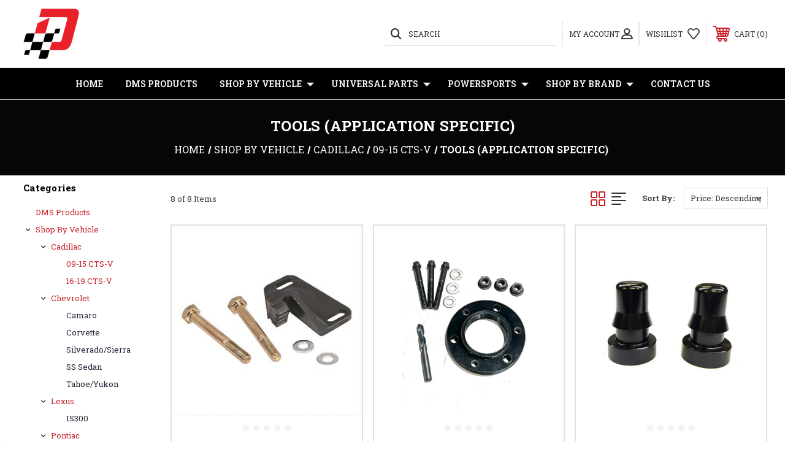

--- FILE ---
content_type: text/html; charset=UTF-8
request_url: https://dedicatedmotorsports.com/categories/shop-by-vehicle/cadillac/09-15-cts-v/tools-application-specific.html
body_size: 17616
content:




<!DOCTYPE html>
<html class="no-js" lang="en">
    <head>
        <title>Shop By Vehicle - Cadillac - 09-15 CTS-V  - Tools (Application Specific) - Dedicated Motorsports Solutions</title>
        <link rel="dns-prefetch preconnect" href="https://cdn11.bigcommerce.com/s-grfpg9skbo" crossorigin><link rel="dns-prefetch preconnect" href="https://fonts.googleapis.com/" crossorigin><link rel="dns-prefetch preconnect" href="https://fonts.gstatic.com/" crossorigin>
        <meta name="keywords" content="Dedicated, Motorsports, late, model, gm, performance,  one, stop, shop, cadillac, chevrolet, pontiac, lexus, cts-v, ctsv, caddy, chevy, corvette, z06, stingray, zr1, camaro, zl1, ss, sedan, coupe, supercharger, turbo, twin, drivetrain, engine, transmission, fabrication, fab, product"><link rel='canonical' href='https://dedicatedmotorsports.com/categories/shop-by-vehicle/cadillac/09-15-cts-v/tools-application-specific.html' /><meta name='platform' content='bigcommerce.stencil' />
        
         

        <link href="https://cdn11.bigcommerce.com/s-grfpg9skbo/product_images/The%20D%20super%20small.png" rel="shortcut icon">
        <meta name="viewport" content="width=device-width, initial-scale=1, maximum-scale=1">

        <!-- ICOMOON LINKS START -->
        <style type="text/css">
            @font-face {
                font-family: 'icomoon';
                src:  url('https://cdn11.bigcommerce.com/s-grfpg9skbo/stencil/0f216920-8f10-0139-b712-1616aff8610d/e/d9e12d80-9d3e-013c-62e6-4695cf5b63ed/fonts/icomoon.eot?pdewnu');
                src:  url('https://cdn11.bigcommerce.com/s-grfpg9skbo/stencil/0f216920-8f10-0139-b712-1616aff8610d/e/d9e12d80-9d3e-013c-62e6-4695cf5b63ed/fonts/icomoon.eot?pdewnu#iefix') format('embedded-opentype'),
                      url('https://cdn11.bigcommerce.com/s-grfpg9skbo/stencil/0f216920-8f10-0139-b712-1616aff8610d/e/d9e12d80-9d3e-013c-62e6-4695cf5b63ed/fonts/icomoon.ttf?pdewnu') format('truetype'),
                      url('https://cdn11.bigcommerce.com/s-grfpg9skbo/stencil/0f216920-8f10-0139-b712-1616aff8610d/e/d9e12d80-9d3e-013c-62e6-4695cf5b63ed/fonts/icomoon.woff?pdewnu') format('woff'),
                      url('https://cdn11.bigcommerce.com/s-grfpg9skbo/stencil/0f216920-8f10-0139-b712-1616aff8610d/e/d9e12d80-9d3e-013c-62e6-4695cf5b63ed/fonts/icomoon.svg?pdewnu#icomoon') format('svg');
                font-weight: normal;
                font-style: normal;
                font-display: block;
            }
        </style>
        <!-- ICOMOON LINKS END -->

        <script>
            document.documentElement.className = document.documentElement.className.replace('no-js', 'js'); 
        </script>

        <script>
    function browserSupportsAllFeatures() {
        return window.Promise
            && window.fetch
            && window.URL
            && window.URLSearchParams
            && window.WeakMap
            // object-fit support
            && ('objectFit' in document.documentElement.style);
    }

    function loadScript(src) {
        var js = document.createElement('script');
        js.src = src;
        js.onerror = function () {
            console.error('Failed to load polyfill script ' + src);
        };
        document.head.appendChild(js);
    }

    if (!browserSupportsAllFeatures()) {
        loadScript('https://cdn11.bigcommerce.com/s-grfpg9skbo/stencil/0f216920-8f10-0139-b712-1616aff8610d/e/d9e12d80-9d3e-013c-62e6-4695cf5b63ed/dist/theme-bundle.polyfills.js');
    }
</script>

        <script>
            window.lazySizesConfig = window.lazySizesConfig || {};
            window.lazySizesConfig.loadMode = 1;
        </script>
        <script async src="https://cdn11.bigcommerce.com/s-grfpg9skbo/stencil/0f216920-8f10-0139-b712-1616aff8610d/e/d9e12d80-9d3e-013c-62e6-4695cf5b63ed/dist/theme-bundle.head_async.js"></script>

        <link href="https://fonts.googleapis.com/css?family=Roboto+Slab:400,100,200,300,500,600,700,800,900%7CCaveat:400,700&display=swap" rel="stylesheet">
        
        <link data-stencil-stylesheet href="https://cdn11.bigcommerce.com/s-grfpg9skbo/stencil/0f216920-8f10-0139-b712-1616aff8610d/e/d9e12d80-9d3e-013c-62e6-4695cf5b63ed/css/theme-63bf37b0-cd57-013d-118f-166530cc30e9.css" rel="stylesheet">

        <!-- Start Tracking Code for analytics_facebook -->

<script>
!function(f,b,e,v,n,t,s){if(f.fbq)return;n=f.fbq=function(){n.callMethod?n.callMethod.apply(n,arguments):n.queue.push(arguments)};if(!f._fbq)f._fbq=n;n.push=n;n.loaded=!0;n.version='2.0';n.queue=[];t=b.createElement(e);t.async=!0;t.src=v;s=b.getElementsByTagName(e)[0];s.parentNode.insertBefore(t,s)}(window,document,'script','https://connect.facebook.net/en_US/fbevents.js');

fbq('set', 'autoConfig', 'false', '2877822815863300');
fbq('dataProcessingOptions', ['LDU'], 0, 0);
fbq('init', '2877822815863300', {"external_id":"ad70935f-cebe-44af-ac24-bc9330cdbab7"});
fbq('set', 'agent', 'bigcommerce', '2877822815863300');

function trackEvents() {
    var pathName = window.location.pathname;

    fbq('track', 'PageView', {}, "");

    // Search events start -- only fire if the shopper lands on the /search.php page
    if (pathName.indexOf('/search.php') === 0 && getUrlParameter('search_query')) {
        fbq('track', 'Search', {
            content_type: 'product_group',
            content_ids: [],
            search_string: getUrlParameter('search_query')
        });
    }
    // Search events end

    // Wishlist events start -- only fire if the shopper attempts to add an item to their wishlist
    if (pathName.indexOf('/wishlist.php') === 0 && getUrlParameter('added_product_id')) {
        fbq('track', 'AddToWishlist', {
            content_type: 'product_group',
            content_ids: []
        });
    }
    // Wishlist events end

    // Lead events start -- only fire if the shopper subscribes to newsletter
    if (pathName.indexOf('/subscribe.php') === 0 && getUrlParameter('result') === 'success') {
        fbq('track', 'Lead', {});
    }
    // Lead events end

    // Registration events start -- only fire if the shopper registers an account
    if (pathName.indexOf('/login.php') === 0 && getUrlParameter('action') === 'account_created') {
        fbq('track', 'CompleteRegistration', {}, "");
    }
    // Registration events end

    

    function getUrlParameter(name) {
        var cleanName = name.replace(/[\[]/, '\[').replace(/[\]]/, '\]');
        var regex = new RegExp('[\?&]' + cleanName + '=([^&#]*)');
        var results = regex.exec(window.location.search);
        return results === null ? '' : decodeURIComponent(results[1].replace(/\+/g, ' '));
    }
}

if (window.addEventListener) {
    window.addEventListener("load", trackEvents, false)
}
</script>
<noscript><img height="1" width="1" style="display:none" alt="null" src="https://www.facebook.com/tr?id=2877822815863300&ev=PageView&noscript=1&a=plbigcommerce1.2&eid="/></noscript>

<!-- End Tracking Code for analytics_facebook -->

<!-- Start Tracking Code for analytics_googleanalytics -->

<!-- Global site tag (gtag.js) - Google Analytics -->
<script async src="https://www.googletagmanager.com/gtag/js?id=UA-68951391-2">
</script>
<script>
  window.dataLayer = window.dataLayer || [];
  function gtag(){dataLayer.push(arguments);}
  gtag('js', new Date());

  gtag('config', 'UA-68951391-2');
</script>

<!-- End Tracking Code for analytics_googleanalytics -->


<script type="text/javascript" src="https://checkout-sdk.bigcommerce.com/v1/loader.js" defer ></script>
<script type="text/javascript">
fbq('track', 'ViewCategory', {"content_ids":[],"content_type":"product_group","content_category":"Tools (Application Specific)"});
</script>
<script type="text/javascript">
var BCData = {};
</script>

<script nonce="">
(function () {
    var xmlHttp = new XMLHttpRequest();

    xmlHttp.open('POST', 'https://bes.gcp.data.bigcommerce.com/nobot');
    xmlHttp.setRequestHeader('Content-Type', 'application/json');
    xmlHttp.send('{"store_id":"1001372242","timezone_offset":"-5.0","timestamp":"2026-01-17T10:51:50.59994500Z","visit_id":"51172711-a06e-4c0b-96e1-31301069b512","channel_id":1}');
})();
</script>

    </head>
    <body class="outdoors category">
        
        <svg data-src="https://cdn11.bigcommerce.com/s-grfpg9skbo/stencil/0f216920-8f10-0139-b712-1616aff8610d/e/d9e12d80-9d3e-013c-62e6-4695cf5b63ed/img/icon-sprite.svg" class="icons-svg-sprite"></svg>

        <div class="custom-banners top"> 
</div>
<header class="header left" sticky="false" role="banner">    
    <div class="container">
        <div class="main-header">
            <a href="#" class="mobileMenu-toggle show" data-mobile-menu-toggle="menu">
                <span class="mobileMenu-toggleIcon">Toggle menu</span>
            </a> 
            <div class="header-middle show">
                    <div class="header-logo header-logo--left logo-image">
                        <a href="https://dedicatedmotorsports.com/" class="header-logo__link">
            <div class="header-logo-image-container">
                <img class="header-logo-image" src="https://cdn11.bigcommerce.com/s-grfpg9skbo/images/stencil/227x100/the_d-_small_1599150833__24890.original.png" alt="Dedicated Motorsports Solutions" title="Dedicated Motorsports Solutions">
            </div>
</a>
                    </div>
            </div>
            <div class="leftside-header">
            <div class="header-left show">
                <ul class="navUser-section navUser-section--alt">
                    <li class="navUser-item navUser-item--account show">
                        <a class="navUser-action" href="javascript:void(0)">
                            <span class="show myacc-title">my account</span>
                            <span class="icon-profile show theme-icon" data-icon="&#xe913;"></span>
                        </a>
                        <div class="account-dropdown">
                                <a class="navUser-action" href="/login.php">
                                    <span class="icon-lock show theme-icon" data-icon="&#xe907;"></span>
                                    <span class="show">Sign in</span>
                                </a>
                                    <a class="navUser-action" href="/login.php?action=create_account">
                                        <span class="icon-edit-1 show theme-icon" data-icon="&#xe903;"></span>
                                        <span class="show">Register</span>
                                    </a>
                        </div>
                    </li> 
                    <li class="navUser-item navUser-item--search show">
                        <a class="navUser-action navUser-action--quickSearch" href="javascript:void(0)" data-search="quickSearch" aria-controls="quickSearch" aria-expanded="false">
                            <span class="icon-search show theme-icon" data-icon="&#xe90e;"></span>
                            <span class="show">Search</span>
                        </a>
                    </li>
                </ul>
                <div class="dropdown dropdown--quickSearch" id="quickSearch" aria-hidden="true" tabindex="-1" data-prevent-quick-search-close>
                    	<form class="form quick-search" action="/search.php">
        <fieldset class="form-fieldset">
            <div class="form-field">
                <label class="is-srOnly" for=>Search</label>
                <input class="form-input quick-search-input"
                       data-search-quick
                       name="search_query" 
					   id="search_query"
                       data-error-message="Search field cannot be empty."
                       placeholder="Search the store"
                       autocomplete="off"
                >
            </div>
        </fieldset>
    </form>
    <section class="quickSearchResults" data-bind="html: results"></section>
                    </div>
            </div>
            <div class="header-right show">
                <nav class="navUser">
    <ul class="navUser-section navUser-section--alt">
        
        <li class="navUser-item show">
            <a class="navUser-action navUser-item--compare" href="/compare" data-compare-nav>
                <span class="icon-random show theme-icon" data-icon="&#xe914;"></span>
                <span class="show countPill countPill--positive countPill--alt"></span>
            </a>
        </li>
        <li class="navUser-item navUser-item--wishlist show">
            <a class="navUser-action" href="/wishlist.php">
                <span class="show">wishlist</span>
                <span class="icon-wishlist show theme-icon" data-icon="&#xe919;"></span>
            </a>
        </li>
        <li class="navUser-item navUser-item--cart show">
            <a
                class="navUser-action"
                data-cart-preview
                data-dropdown="cart-preview-dropdown"
                data-options="align:right"
                href="/cart.php">
                <span class="icon-shopping-cart show theme-icon" data-icon="&#xe916;"></span>
                <span class="navUser-item-cartLabel show">Cart</span> 
                <span class="countPill cart-quantity show"></span>
            </a>

            <div class="dropdown-menu" id="cart-preview-dropdown" data-dropdown-content aria-hidden="true"></div>
        </li>
    </ul>
</nav>
            </div>
            </div>
        </div>  
    </div>

    
    <div class="navPages-container" id="menu" data-menu>
        <nav class="navPages">
    <div class="navPages-quickSearch">
        	<form class="form quick-search" action="/search.php">
        <fieldset class="form-fieldset">
            <div class="form-field">
                <label class="is-srOnly" for=>Search</label>
                <input class="form-input quick-search-input"
                       data-search-quick
                       name="search_query" 
					   id="search_query"
                       data-error-message="Search field cannot be empty."
                       placeholder="Search the store"
                       autocomplete="off"
                >
            </div>
        </fieldset>
    </form>
    <section class="quickSearchResults" data-bind="html: results"></section>
        </div>
    <ul class="navPages-list desktop-menu">
        <li class="navPages-item">
            <a class="navPages-action" href="https://dedicatedmotorsports.com/">Home</a>
        </li>
            <li class="navPages-item menu-4-columns">
                        <a class="navPages-action" href="https://dedicatedmotorsports.com/categories/dms-products.html">DMS Products</a>
            </li>
            <li class="navPages-item menu-4-columns">
                <a class=" show navPages-action has-subMenu" href="https://dedicatedmotorsports.com/categories/shop-by-vehicle.html">
   Shop By Vehicle 
    <i class="icon navPages-action-moreIcon" aria-hidden="true">
        <span class="icon-multimedia theme-icon" data-icon="&#xe902;"></span>
    </i>
</a> 
<span class="show custom_icon main_icon">
    <i class="icon navPages-action-moreIcon" aria-hidden="true">
        <span class="icon-multimedia theme-icon" data-icon="&#xe902;"></span>
    </i>
</span> 
<div class="navPage-subMenu " id="navPages-932" aria-hidden="true" tabindex="-1">
    <ul class="navPage-subMenu-list level-1 ">
            <li class="navPage-subMenu-item">
                    <a
                        class="show navPage-subMenu-action navPages-action has-subMenu"
                        href="https://dedicatedmotorsports.com/categories/shop-by-vehicle/cadillac.html">
                       Cadillac 
                    </a>
                    <span class="show custom_icon sub_icon"> 
                        <i class="icon navPages-action-moreIcon" aria-hidden="true">
                            <span class="icon-multimedia theme-icon" data-icon="&#xe902;"></span>
                        </i>
                    </span>
                    <ul class="navPage-childList" id="navPages-935">
                        <li class="navPage-childList-item">
                                    <a class="navPage-childList-action navPages-action" href="https://dedicatedmotorsports.com/categories/shop-by-vehicle/cadillac/09-15-cts-v-.html">09-15 CTS-V </a>
                        </li>
                        <li class="navPage-childList-item">
                                    <a class="navPage-childList-action navPages-action" href="https://dedicatedmotorsports.com/categories/shop-by-vehicle/cadillac/16-19-cts-v.html">16-19 CTS-V</a>
                        </li>
                    </ul>
            </li>
            <li class="navPage-subMenu-item">
                    <a
                        class="show navPage-subMenu-action navPages-action has-subMenu"
                        href="https://dedicatedmotorsports.com/categories/shop-by-vehicle/chevrolet.html">
                       Chevrolet 
                    </a>
                    <span class="show custom_icon sub_icon"> 
                        <i class="icon navPages-action-moreIcon" aria-hidden="true">
                            <span class="icon-multimedia theme-icon" data-icon="&#xe902;"></span>
                        </i>
                    </span>
                    <ul class="navPage-childList" id="navPages-936">
                        <li class="navPage-childList-item">
                                    <a class="navPage-childList-action navPages-action" href="https://dedicatedmotorsports.com/shop-by-vehicle/chevrolet/camaro/">Camaro</a>
                        </li>
                        <li class="navPage-childList-item">
                                    <a class="navPage-childList-action navPages-action" href="https://dedicatedmotorsports.com/shop-by-vehicle/chevrolet/corvette/">Corvette</a>
                        </li>
                        <li class="navPage-childList-item">
                                    <a class="navPage-childList-action navPages-action" href="https://dedicatedmotorsports.com/shop-by-vehicle/chevrolet/silverado-sierra/">Silverado/Sierra </a>
                        </li>
                        <li class="navPage-childList-item">
                                    <a class="navPage-childList-action navPages-action" href="https://dedicatedmotorsports.com/shop-by-vehicle/chevrolet/ss-sedan/">SS Sedan</a>
                        </li>
                        <li class="navPage-childList-item">
                                    <a class="navPage-childList-action navPages-action" href="https://dedicatedmotorsports.com/shop-by-vehicle/chevrolet/tahoe-yukon/">Tahoe/Yukon</a>
                        </li>
                    </ul>
            </li>
            <li class="navPage-subMenu-item">
                    <a
                        class="show navPage-subMenu-action navPages-action has-subMenu"
                        href="https://dedicatedmotorsports.com/categories/shop-by-vehicle/lexus-.html">
                       Lexus  
                    </a>
                    <span class="show custom_icon sub_icon"> 
                        <i class="icon navPages-action-moreIcon" aria-hidden="true">
                            <span class="icon-multimedia theme-icon" data-icon="&#xe902;"></span>
                        </i>
                    </span>
                    <ul class="navPage-childList" id="navPages-937">
                        <li class="navPage-childList-item">
                                    <a class="navPage-childList-action navPages-action" href="https://dedicatedmotorsports.com/shop-by-vehicle/lexus/is300/">IS300 </a>
                        </li>
                    </ul>
            </li>
            <li class="navPage-subMenu-item">
                    <a
                        class="show navPage-subMenu-action navPages-action has-subMenu"
                        href="https://dedicatedmotorsports.com/categories/shop-by-vehicle/pontiac.html">
                       Pontiac 
                    </a>
                    <span class="show custom_icon sub_icon"> 
                        <i class="icon navPages-action-moreIcon" aria-hidden="true">
                            <span class="icon-multimedia theme-icon" data-icon="&#xe902;"></span>
                        </i>
                    </span>
                    <ul class="navPage-childList" id="navPages-938">
                        <li class="navPage-childList-item">
                                    <a class="navPage-childList-action navPages-action" href="https://dedicatedmotorsports.com/shop-by-vehicle/pontiac/g8-gxp/">G8/GXP</a>
                        </li>
                    </ul>
            </li>
    </ul>
</div>
            </li>
            <li class="navPages-item menu-4-columns">
                <a class=" show navPages-action has-subMenu" href="https://dedicatedmotorsports.com/categories/universal-parts.html">
   Universal Parts 
    <i class="icon navPages-action-moreIcon" aria-hidden="true">
        <span class="icon-multimedia theme-icon" data-icon="&#xe902;"></span>
    </i>
</a> 
<span class="show custom_icon main_icon">
    <i class="icon navPages-action-moreIcon" aria-hidden="true">
        <span class="icon-multimedia theme-icon" data-icon="&#xe902;"></span>
    </i>
</span> 
<div class="navPage-subMenu " id="navPages-933" aria-hidden="true" tabindex="-1">
    <ul class="navPage-subMenu-list level-1 ">
            <li class="navPage-subMenu-item">
                    <a class="navPage-subMenu-action navPages-action" href="https://dedicatedmotorsports.com/shop-by-category/air-induction/">Air Induction</a>
            </li>
            <li class="navPage-subMenu-item">
                    <a class="navPage-subMenu-action navPages-action" href="https://dedicatedmotorsports.com/an-fittings-and-hose/">AN Fittings and Hose</a>
            </li>
            <li class="navPage-subMenu-item">
                    <a class="navPage-subMenu-action navPages-action" href="https://dedicatedmotorsports.com/categories/universal-parts/cooling-for-superchargers.html">Cooling for superchargers</a>
            </li>
            <li class="navPage-subMenu-item">
                    <a class="navPage-subMenu-action navPages-action" href="https://dedicatedmotorsports.com/shop-by-category/dms-apparel-and-gear/">DMS Apparel and Gear</a>
            </li>
            <li class="navPage-subMenu-item">
                    <a class="navPage-subMenu-action navPages-action" href="https://dedicatedmotorsports.com/shop-by-category/engine-components/">Engine Components</a>
            </li>
            <li class="navPage-subMenu-item">
                    <a class="navPage-subMenu-action navPages-action" href="https://dedicatedmotorsports.com/categories/shop-by-category/fabrication-components.html">Fabrication Components</a>
            </li>
            <li class="navPage-subMenu-item">
                    <a class="navPage-subMenu-action navPages-action" href="https://dedicatedmotorsports.com/shop-by-category/fuel-system/">Fuel System </a>
            </li>
            <li class="navPage-subMenu-item">
                    <a class="navPage-subMenu-action navPages-action" href="https://dedicatedmotorsports.com/categories/universal-parts/garage-sale.html">Garage Sale</a>
            </li>
            <li class="navPage-subMenu-item">
                    <a class="navPage-subMenu-action navPages-action" href="https://dedicatedmotorsports.com/shop-by-category/oem-gm-parts/">OEM GM Parts</a>
            </li>
            <li class="navPage-subMenu-item">
                    <a class="navPage-subMenu-action navPages-action" href="https://dedicatedmotorsports.com/categories/shop-by-category/lsa-supercharger-parts.html">LSA Supercharger Parts</a>
            </li>
            <li class="navPage-subMenu-item">
                    <a class="navPage-subMenu-action navPages-action" href="https://dedicatedmotorsports.com/categories/universal-parts/lt4-supercharger-parts.html">LT4 Supercharger Parts</a>
            </li>
            <li class="navPage-subMenu-item">
                    <a class="navPage-subMenu-action navPages-action" href="https://dedicatedmotorsports.com/categories/shop-by-category/tools.html">Tools</a>
            </li>
            <li class="navPage-subMenu-item">
                    <a class="navPage-subMenu-action navPages-action" href="https://dedicatedmotorsports.com/categories/universal-parts/gauges-sensors-tuning-and-wiring.html">Gauges, Sensors, Tuning and Wiring</a>
            </li>
            <li class="navPage-subMenu-item">
                    <a class="navPage-subMenu-action navPages-action" href="https://dedicatedmotorsports.com/categories/universal-parts/transmission-parts.html">Transmission Parts</a>
            </li>
            <li class="navPage-subMenu-item">
                    <a class="navPage-subMenu-action navPages-action" href="https://dedicatedmotorsports.com/shop-by-category/turbo-system-components/">Turbo System Components</a>
            </li>
    </ul>
</div>
            </li>
            <li class="navPages-item menu-4-columns">
                <a class=" show navPages-action has-subMenu" href="https://dedicatedmotorsports.com/categories/powersports.html">
   Powersports 
    <i class="icon navPages-action-moreIcon" aria-hidden="true">
        <span class="icon-multimedia theme-icon" data-icon="&#xe902;"></span>
    </i>
</a> 
<span class="show custom_icon main_icon">
    <i class="icon navPages-action-moreIcon" aria-hidden="true">
        <span class="icon-multimedia theme-icon" data-icon="&#xe902;"></span>
    </i>
</span> 
<div class="navPage-subMenu " id="navPages-1246" aria-hidden="true" tabindex="-1">
    <ul class="navPage-subMenu-list level-1 ">
            <li class="navPage-subMenu-item">
                    <a
                        class="show navPage-subMenu-action navPages-action has-subMenu"
                        href="https://dedicatedmotorsports.com/categories/polaris-pro-r.html">
                       Polaris Pro R 
                    </a>
                    <span class="show custom_icon sub_icon"> 
                        <i class="icon navPages-action-moreIcon" aria-hidden="true">
                            <span class="icon-multimedia theme-icon" data-icon="&#xe902;"></span>
                        </i>
                    </span>
                    <ul class="navPage-childList" id="navPages-1203">
                        <li class="navPage-childList-item">
                                    <a class="navPage-childList-action navPages-action" href="https://dedicatedmotorsports.com/categories/polaris-pro-r/clearance-and-used-parts.html">Clearance and Used Parts</a>
                        </li>
                    </ul>
            </li>
            <li class="navPage-subMenu-item">
                    <a
                        class="show navPage-subMenu-action navPages-action has-subMenu"
                        href="https://dedicatedmotorsports.com/categories/kawasaki-krx-1000.html">
                       Kawasaki KRX 1000 
                    </a>
                    <span class="show custom_icon sub_icon"> 
                        <i class="icon navPages-action-moreIcon" aria-hidden="true">
                            <span class="icon-multimedia theme-icon" data-icon="&#xe902;"></span>
                        </i>
                    </span>
                    <ul class="navPage-childList" id="navPages-1175">
                        <li class="navPage-childList-item">
                                    <a class="navPage-childList-action navPages-action" href="https://dedicatedmotorsports.com/categories/kawasaki-krx-1000/clearance-and-used-parts.html">Clearance and Used Parts</a>
                        </li>
                    </ul>
            </li>
    </ul>
</div>
            </li>
            <li class="navPages-item menu-4-columns">
                <a class=" show navPages-action has-subMenu" href="https://dedicatedmotorsports.com/shop-by-brand/">
   Shop By Brand 
    <i class="icon navPages-action-moreIcon" aria-hidden="true">
        <span class="icon-multimedia theme-icon" data-icon="&#xe902;"></span>
    </i>
</a> 
<span class="show custom_icon main_icon">
    <i class="icon navPages-action-moreIcon" aria-hidden="true">
        <span class="icon-multimedia theme-icon" data-icon="&#xe902;"></span>
    </i>
</span> 
<div class="navPage-subMenu " id="navPages-934" aria-hidden="true" tabindex="-1">
    <ul class="navPage-subMenu-list level-1 ">
            <li class="navPage-subMenu-item">
                    <a class="navPage-subMenu-action navPages-action" href="https://dedicatedmotorsports.com/categories/shop-by-brand/accel.html">Accel</a>
            </li>
            <li class="navPage-subMenu-item">
                    <a class="navPage-subMenu-action navPages-action" href="https://dedicatedmotorsports.com/categories/shop-by-brand/aem.html">AEM</a>
            </li>
            <li class="navPage-subMenu-item">
                    <a class="navPage-subMenu-action navPages-action" href="https://dedicatedmotorsports.com/shop-by-brand/afe-power/">afe POWER</a>
            </li>
            <li class="navPage-subMenu-item">
                    <a class="navPage-subMenu-action navPages-action" href="https://dedicatedmotorsports.com/shop-by-brand/airaid/">Airaid</a>
            </li>
            <li class="navPage-subMenu-item">
                    <a class="navPage-subMenu-action navPages-action" href="https://dedicatedmotorsports.com/shop-by-brand/arp/">ARP</a>
            </li>
            <li class="navPage-subMenu-item">
                    <a class="navPage-subMenu-action navPages-action" href="https://dedicatedmotorsports.com/shop-by-brand/ati-performance-products/">ATI Performance Products</a>
            </li>
            <li class="navPage-subMenu-item">
                    <a class="navPage-subMenu-action navPages-action" href="https://dedicatedmotorsports.com/categories/shop-by-brand/blue-fire-motorsports.html">Blue Fire Motorsports</a>
            </li>
            <li class="navPage-subMenu-item">
                    <a class="navPage-subMenu-action navPages-action" href="https://dedicatedmotorsports.com/shop-by-brand/c-r-racing/">C&amp;R Racing</a>
            </li>
            <li class="navPage-subMenu-item">
                    <a class="navPage-subMenu-action navPages-action" href="https://dedicatedmotorsports.com/shop-by-brand/new-category-1/">Corsa Performance</a>
            </li>
            <li class="navPage-subMenu-item">
                    <a class="navPage-subMenu-action navPages-action" href="https://dedicatedmotorsports.com/shop-by-brand/csf-racing/">CSF Racing </a>
            </li>
            <li class="navPage-subMenu-item">
                    <a class="navPage-subMenu-action navPages-action" href="https://dedicatedmotorsports.com/categories/shop-by-brand/data-driven-performance.html">Data Driven Performance</a>
            </li>
            <li class="navPage-subMenu-item">
                    <a class="navPage-subMenu-action navPages-action" href="https://dedicatedmotorsports.com/categories/shop-by-brand/diamond-pistons.html">Diamond Pistons</a>
            </li>
            <li class="navPage-subMenu-item">
                    <a class="navPage-subMenu-action navPages-action" href="https://dedicatedmotorsports.com/shop-by-brand/driveshaft-shop/">Driveshaft Shop</a>
            </li>
            <li class="navPage-subMenu-item">
                    <a class="navPage-subMenu-action navPages-action" href="https://dedicatedmotorsports.com/dsx-tuning-1/">DSX Tuning</a>
            </li>
            <li class="navPage-subMenu-item">
                    <a class="navPage-subMenu-action navPages-action" href="https://dedicatedmotorsports.com/categories/shop-by-brand/dynojet.html">DynoJet</a>
            </li>
            <li class="navPage-subMenu-item">
                    <a class="navPage-subMenu-action navPages-action" href="https://dedicatedmotorsports.com/shop-by-brand/eibach/">Eibach</a>
            </li>
            <li class="navPage-subMenu-item">
                    <a class="navPage-subMenu-action navPages-action" href="https://dedicatedmotorsports.com/shop-by-brand/fore-innovations/">Fore Innovations</a>
            </li>
            <li class="navPage-subMenu-item">
                    <a class="navPage-subMenu-action navPages-action" href="https://dedicatedmotorsports.com/shop-by-brand/frankenstein-engine-dynamics/">Frankenstein Engine Dynamics</a>
            </li>
            <li class="navPage-subMenu-item">
                    <a class="navPage-subMenu-action navPages-action" href="https://dedicatedmotorsports.com/shop-by-brand/fuel-injector-connection/">Fuel Injector Connection</a>
            </li>
            <li class="navPage-subMenu-item">
                    <a class="navPage-subMenu-action navPages-action" href="https://dedicatedmotorsports.com/shop-by-brand/fuelab/">Fuelab </a>
            </li>
            <li class="navPage-subMenu-item">
                    <a class="navPage-subMenu-action navPages-action" href="https://dedicatedmotorsports.com/shop-by-brand/hawk/">Hawk</a>
            </li>
            <li class="navPage-subMenu-item">
                    <a class="navPage-subMenu-action navPages-action" href="https://dedicatedmotorsports.com/categories/shop-by-brand/holley.html">Holley</a>
            </li>
            <li class="navPage-subMenu-item">
                    <a class="navPage-subMenu-action navPages-action" href="https://dedicatedmotorsports.com/shop-by-brand/hp-tuners/">HP Tuners</a>
            </li>
            <li class="navPage-subMenu-item">
                    <a class="navPage-subMenu-action navPages-action" href="https://dedicatedmotorsports.com/categories/shop-by-brand/hurst.html">Hurst</a>
            </li>
            <li class="navPage-subMenu-item">
                    <a class="navPage-subMenu-action navPages-action" href="https://dedicatedmotorsports.com/shop-by-brand/injector-dynamics/">Injector Dynamics</a>
            </li>
            <li class="navPage-subMenu-item">
                    <a class="navPage-subMenu-action navPages-action" href="https://dedicatedmotorsports.com/shop-by-brand/innovate-motorsports/">Innovate Motorsports</a>
            </li>
            <li class="navPage-subMenu-item">
                    <a class="navPage-subMenu-action navPages-action" href="https://dedicatedmotorsports.com/shop-by-brand/k-n/">K&amp;N</a>
            </li>
            <li class="navPage-subMenu-item">
                    <a class="navPage-subMenu-action navPages-action" href="https://dedicatedmotorsports.com/shop-by-brand/kooks/">Kooks</a>
            </li>
            <li class="navPage-subMenu-item">
                    <a class="navPage-subMenu-action navPages-action" href="https://dedicatedmotorsports.com/shop-by-brand/lingenfelter/">Lingenfelter</a>
            </li>
            <li class="navPage-subMenu-item">
                    <a class="navPage-subMenu-action navPages-action" href="https://dedicatedmotorsports.com/categories/shop-by-brand/magnuson-superchargers.html">Magnuson Superchargers</a>
            </li>
            <li class="navPage-subMenu-item">
                    <a class="navPage-subMenu-action navPages-action" href="https://dedicatedmotorsports.com/categories/shop-by-brand/monster-clutches-co.html">Monster Clutches Co.</a>
            </li>
            <li class="navPage-subMenu-item">
                    <a class="navPage-subMenu-action navPages-action" href="https://dedicatedmotorsports.com/categories/shop-by-brand/msd.html">MSD</a>
            </li>
            <li class="navPage-subMenu-item">
                    <a class="navPage-subMenu-action navPages-action" href="https://dedicatedmotorsports.com/shop-by-brand/ngk-spark-plugs/">NGK Spark Plugs</a>
            </li>
            <li class="navPage-subMenu-item">
                    <a class="navPage-subMenu-action navPages-action" href="https://dedicatedmotorsports.com/shop-by-brand/nick-williams/">Nick Williams</a>
            </li>
            <li class="navPage-subMenu-item">
                    <a class="navPage-subMenu-action navPages-action" href="https://dedicatedmotorsports.com/shop-by-brand/oem-gm-parts/">OEM GM Parts</a>
            </li>
            <li class="navPage-subMenu-item">
                    <a class="navPage-subMenu-action navPages-action" href="https://dedicatedmotorsports.com/categories/shop-by-brand/redhorse-performance-fittings.html">Redhorse Performance Fittings</a>
            </li>
            <li class="navPage-subMenu-item">
                    <a class="navPage-subMenu-action navPages-action" href="https://dedicatedmotorsports.com/shop-by-brand/roto-fab/">Roto-Fab</a>
            </li>
            <li class="navPage-subMenu-item">
                    <a class="navPage-subMenu-action navPages-action" href="https://dedicatedmotorsports.com/stainless-works-1/">Stainless Works</a>
            </li>
            <li class="navPage-subMenu-item">
                    <a class="navPage-subMenu-action navPages-action" href="https://dedicatedmotorsports.com/shop-by-brand/stoptech/">StopTech</a>
            </li>
            <li class="navPage-subMenu-item">
                    <a class="navPage-subMenu-action navPages-action" href="https://dedicatedmotorsports.com/shop-by-brand/trick-flow/">Trick Flow</a>
            </li>
            <li class="navPage-subMenu-item">
                    <a class="navPage-subMenu-action navPages-action" href="https://dedicatedmotorsports.com/shop-by-brand/weld-racing/">WELD Racing </a>
            </li>
            <li class="navPage-subMenu-item">
                    <a class="navPage-subMenu-action navPages-action" href="https://dedicatedmotorsports.com/shop-by-brand/zpe-inc/">ZPE Inc</a>
            </li>
    </ul>
</div>
            </li>
        

             
             
             
	           
	                <div class="navPages-list navPages-dropdown navPages-list-depth-max desktop-menu">
	<li class="navPages-item navPages-dropdown-child">
		    <a class="navPages-action" href="https://dedicatedmotorsports.com/contact-dedicated/">Contact Us</a>
	</li>
</div>
	           

            

			
             

    </ul>
    
    
    <ul class="navPages-list mobile-menu">
        <li class="navPages-item">
            <a class="navPages-action" href="https://dedicatedmotorsports.com/">Home</a>
        </li>
            <li class="navPages-item menu-4-columns">
                        <a class="navPages-action" href="https://dedicatedmotorsports.com/categories/dms-products.html">DMS Products</a>
            </li>
            <li class="navPages-item menu-4-columns">
                <a class=" show navPages-action has-subMenu" href="https://dedicatedmotorsports.com/categories/shop-by-vehicle.html">
   Shop By Vehicle 
    <i class="icon navPages-action-moreIcon" aria-hidden="true">
        <span class="icon-multimedia theme-icon" data-icon="&#xe902;"></span>
    </i>
</a> 
<span class="show custom_icon main_icon">
    <i class="icon navPages-action-moreIcon" aria-hidden="true">
        <span class="icon-multimedia theme-icon" data-icon="&#xe902;"></span>
    </i>
</span> 
<div class="navPage-subMenu " id="navPages-932" aria-hidden="true" tabindex="-1">
    <ul class="navPage-subMenu-list level-1 ">
            <li class="navPage-subMenu-item">
                    <a
                        class="show navPage-subMenu-action navPages-action has-subMenu"
                        href="https://dedicatedmotorsports.com/categories/shop-by-vehicle/cadillac.html">
                       Cadillac 
                    </a>
                    <span class="show custom_icon sub_icon"> 
                        <i class="icon navPages-action-moreIcon" aria-hidden="true">
                            <span class="icon-multimedia theme-icon" data-icon="&#xe902;"></span>
                        </i>
                    </span>
                    <ul class="navPage-childList" id="navPages-935">
                        <li class="navPage-childList-item">
                                    <a class="navPage-childList-action navPages-action" href="https://dedicatedmotorsports.com/categories/shop-by-vehicle/cadillac/09-15-cts-v-.html">09-15 CTS-V </a>
                        </li>
                        <li class="navPage-childList-item">
                                    <a class="navPage-childList-action navPages-action" href="https://dedicatedmotorsports.com/categories/shop-by-vehicle/cadillac/16-19-cts-v.html">16-19 CTS-V</a>
                        </li>
                    </ul>
            </li>
            <li class="navPage-subMenu-item">
                    <a
                        class="show navPage-subMenu-action navPages-action has-subMenu"
                        href="https://dedicatedmotorsports.com/categories/shop-by-vehicle/chevrolet.html">
                       Chevrolet 
                    </a>
                    <span class="show custom_icon sub_icon"> 
                        <i class="icon navPages-action-moreIcon" aria-hidden="true">
                            <span class="icon-multimedia theme-icon" data-icon="&#xe902;"></span>
                        </i>
                    </span>
                    <ul class="navPage-childList" id="navPages-936">
                        <li class="navPage-childList-item">
                                    <a class="navPage-childList-action navPages-action" href="https://dedicatedmotorsports.com/shop-by-vehicle/chevrolet/camaro/">Camaro</a>
                        </li>
                        <li class="navPage-childList-item">
                                    <a class="navPage-childList-action navPages-action" href="https://dedicatedmotorsports.com/shop-by-vehicle/chevrolet/corvette/">Corvette</a>
                        </li>
                        <li class="navPage-childList-item">
                                    <a class="navPage-childList-action navPages-action" href="https://dedicatedmotorsports.com/shop-by-vehicle/chevrolet/silverado-sierra/">Silverado/Sierra </a>
                        </li>
                        <li class="navPage-childList-item">
                                    <a class="navPage-childList-action navPages-action" href="https://dedicatedmotorsports.com/shop-by-vehicle/chevrolet/ss-sedan/">SS Sedan</a>
                        </li>
                        <li class="navPage-childList-item">
                                    <a class="navPage-childList-action navPages-action" href="https://dedicatedmotorsports.com/shop-by-vehicle/chevrolet/tahoe-yukon/">Tahoe/Yukon</a>
                        </li>
                    </ul>
            </li>
            <li class="navPage-subMenu-item">
                    <a
                        class="show navPage-subMenu-action navPages-action has-subMenu"
                        href="https://dedicatedmotorsports.com/categories/shop-by-vehicle/lexus-.html">
                       Lexus  
                    </a>
                    <span class="show custom_icon sub_icon"> 
                        <i class="icon navPages-action-moreIcon" aria-hidden="true">
                            <span class="icon-multimedia theme-icon" data-icon="&#xe902;"></span>
                        </i>
                    </span>
                    <ul class="navPage-childList" id="navPages-937">
                        <li class="navPage-childList-item">
                                    <a class="navPage-childList-action navPages-action" href="https://dedicatedmotorsports.com/shop-by-vehicle/lexus/is300/">IS300 </a>
                        </li>
                    </ul>
            </li>
            <li class="navPage-subMenu-item">
                    <a
                        class="show navPage-subMenu-action navPages-action has-subMenu"
                        href="https://dedicatedmotorsports.com/categories/shop-by-vehicle/pontiac.html">
                       Pontiac 
                    </a>
                    <span class="show custom_icon sub_icon"> 
                        <i class="icon navPages-action-moreIcon" aria-hidden="true">
                            <span class="icon-multimedia theme-icon" data-icon="&#xe902;"></span>
                        </i>
                    </span>
                    <ul class="navPage-childList" id="navPages-938">
                        <li class="navPage-childList-item">
                                    <a class="navPage-childList-action navPages-action" href="https://dedicatedmotorsports.com/shop-by-vehicle/pontiac/g8-gxp/">G8/GXP</a>
                        </li>
                    </ul>
            </li>
    </ul>
</div>
            </li>
            <li class="navPages-item menu-4-columns">
                <a class=" show navPages-action has-subMenu" href="https://dedicatedmotorsports.com/categories/universal-parts.html">
   Universal Parts 
    <i class="icon navPages-action-moreIcon" aria-hidden="true">
        <span class="icon-multimedia theme-icon" data-icon="&#xe902;"></span>
    </i>
</a> 
<span class="show custom_icon main_icon">
    <i class="icon navPages-action-moreIcon" aria-hidden="true">
        <span class="icon-multimedia theme-icon" data-icon="&#xe902;"></span>
    </i>
</span> 
<div class="navPage-subMenu " id="navPages-933" aria-hidden="true" tabindex="-1">
    <ul class="navPage-subMenu-list level-1 ">
            <li class="navPage-subMenu-item">
                    <a class="navPage-subMenu-action navPages-action" href="https://dedicatedmotorsports.com/shop-by-category/air-induction/">Air Induction</a>
            </li>
            <li class="navPage-subMenu-item">
                    <a class="navPage-subMenu-action navPages-action" href="https://dedicatedmotorsports.com/an-fittings-and-hose/">AN Fittings and Hose</a>
            </li>
            <li class="navPage-subMenu-item">
                    <a class="navPage-subMenu-action navPages-action" href="https://dedicatedmotorsports.com/categories/universal-parts/cooling-for-superchargers.html">Cooling for superchargers</a>
            </li>
            <li class="navPage-subMenu-item">
                    <a class="navPage-subMenu-action navPages-action" href="https://dedicatedmotorsports.com/shop-by-category/dms-apparel-and-gear/">DMS Apparel and Gear</a>
            </li>
            <li class="navPage-subMenu-item">
                    <a class="navPage-subMenu-action navPages-action" href="https://dedicatedmotorsports.com/shop-by-category/engine-components/">Engine Components</a>
            </li>
            <li class="navPage-subMenu-item">
                    <a class="navPage-subMenu-action navPages-action" href="https://dedicatedmotorsports.com/categories/shop-by-category/fabrication-components.html">Fabrication Components</a>
            </li>
            <li class="navPage-subMenu-item">
                    <a class="navPage-subMenu-action navPages-action" href="https://dedicatedmotorsports.com/shop-by-category/fuel-system/">Fuel System </a>
            </li>
            <li class="navPage-subMenu-item">
                    <a class="navPage-subMenu-action navPages-action" href="https://dedicatedmotorsports.com/categories/universal-parts/garage-sale.html">Garage Sale</a>
            </li>
            <li class="navPage-subMenu-item">
                    <a class="navPage-subMenu-action navPages-action" href="https://dedicatedmotorsports.com/shop-by-category/oem-gm-parts/">OEM GM Parts</a>
            </li>
            <li class="navPage-subMenu-item">
                    <a class="navPage-subMenu-action navPages-action" href="https://dedicatedmotorsports.com/categories/shop-by-category/lsa-supercharger-parts.html">LSA Supercharger Parts</a>
            </li>
            <li class="navPage-subMenu-item">
                    <a class="navPage-subMenu-action navPages-action" href="https://dedicatedmotorsports.com/categories/universal-parts/lt4-supercharger-parts.html">LT4 Supercharger Parts</a>
            </li>
            <li class="navPage-subMenu-item">
                    <a class="navPage-subMenu-action navPages-action" href="https://dedicatedmotorsports.com/categories/shop-by-category/tools.html">Tools</a>
            </li>
            <li class="navPage-subMenu-item">
                    <a class="navPage-subMenu-action navPages-action" href="https://dedicatedmotorsports.com/categories/universal-parts/gauges-sensors-tuning-and-wiring.html">Gauges, Sensors, Tuning and Wiring</a>
            </li>
            <li class="navPage-subMenu-item">
                    <a class="navPage-subMenu-action navPages-action" href="https://dedicatedmotorsports.com/categories/universal-parts/transmission-parts.html">Transmission Parts</a>
            </li>
            <li class="navPage-subMenu-item">
                    <a class="navPage-subMenu-action navPages-action" href="https://dedicatedmotorsports.com/shop-by-category/turbo-system-components/">Turbo System Components</a>
            </li>
    </ul>
</div>
            </li>
            <li class="navPages-item menu-4-columns">
                <a class=" show navPages-action has-subMenu" href="https://dedicatedmotorsports.com/categories/powersports.html">
   Powersports 
    <i class="icon navPages-action-moreIcon" aria-hidden="true">
        <span class="icon-multimedia theme-icon" data-icon="&#xe902;"></span>
    </i>
</a> 
<span class="show custom_icon main_icon">
    <i class="icon navPages-action-moreIcon" aria-hidden="true">
        <span class="icon-multimedia theme-icon" data-icon="&#xe902;"></span>
    </i>
</span> 
<div class="navPage-subMenu " id="navPages-1246" aria-hidden="true" tabindex="-1">
    <ul class="navPage-subMenu-list level-1 ">
            <li class="navPage-subMenu-item">
                    <a
                        class="show navPage-subMenu-action navPages-action has-subMenu"
                        href="https://dedicatedmotorsports.com/categories/polaris-pro-r.html">
                       Polaris Pro R 
                    </a>
                    <span class="show custom_icon sub_icon"> 
                        <i class="icon navPages-action-moreIcon" aria-hidden="true">
                            <span class="icon-multimedia theme-icon" data-icon="&#xe902;"></span>
                        </i>
                    </span>
                    <ul class="navPage-childList" id="navPages-1203">
                        <li class="navPage-childList-item">
                                    <a class="navPage-childList-action navPages-action" href="https://dedicatedmotorsports.com/categories/polaris-pro-r/clearance-and-used-parts.html">Clearance and Used Parts</a>
                        </li>
                    </ul>
            </li>
            <li class="navPage-subMenu-item">
                    <a
                        class="show navPage-subMenu-action navPages-action has-subMenu"
                        href="https://dedicatedmotorsports.com/categories/kawasaki-krx-1000.html">
                       Kawasaki KRX 1000 
                    </a>
                    <span class="show custom_icon sub_icon"> 
                        <i class="icon navPages-action-moreIcon" aria-hidden="true">
                            <span class="icon-multimedia theme-icon" data-icon="&#xe902;"></span>
                        </i>
                    </span>
                    <ul class="navPage-childList" id="navPages-1175">
                        <li class="navPage-childList-item">
                                    <a class="navPage-childList-action navPages-action" href="https://dedicatedmotorsports.com/categories/kawasaki-krx-1000/clearance-and-used-parts.html">Clearance and Used Parts</a>
                        </li>
                    </ul>
            </li>
    </ul>
</div>
            </li>
            <li class="navPages-item menu-4-columns">
                <a class=" show navPages-action has-subMenu" href="https://dedicatedmotorsports.com/shop-by-brand/">
   Shop By Brand 
    <i class="icon navPages-action-moreIcon" aria-hidden="true">
        <span class="icon-multimedia theme-icon" data-icon="&#xe902;"></span>
    </i>
</a> 
<span class="show custom_icon main_icon">
    <i class="icon navPages-action-moreIcon" aria-hidden="true">
        <span class="icon-multimedia theme-icon" data-icon="&#xe902;"></span>
    </i>
</span> 
<div class="navPage-subMenu " id="navPages-934" aria-hidden="true" tabindex="-1">
    <ul class="navPage-subMenu-list level-1 ">
            <li class="navPage-subMenu-item">
                    <a class="navPage-subMenu-action navPages-action" href="https://dedicatedmotorsports.com/categories/shop-by-brand/accel.html">Accel</a>
            </li>
            <li class="navPage-subMenu-item">
                    <a class="navPage-subMenu-action navPages-action" href="https://dedicatedmotorsports.com/categories/shop-by-brand/aem.html">AEM</a>
            </li>
            <li class="navPage-subMenu-item">
                    <a class="navPage-subMenu-action navPages-action" href="https://dedicatedmotorsports.com/shop-by-brand/afe-power/">afe POWER</a>
            </li>
            <li class="navPage-subMenu-item">
                    <a class="navPage-subMenu-action navPages-action" href="https://dedicatedmotorsports.com/shop-by-brand/airaid/">Airaid</a>
            </li>
            <li class="navPage-subMenu-item">
                    <a class="navPage-subMenu-action navPages-action" href="https://dedicatedmotorsports.com/shop-by-brand/arp/">ARP</a>
            </li>
            <li class="navPage-subMenu-item">
                    <a class="navPage-subMenu-action navPages-action" href="https://dedicatedmotorsports.com/shop-by-brand/ati-performance-products/">ATI Performance Products</a>
            </li>
            <li class="navPage-subMenu-item">
                    <a class="navPage-subMenu-action navPages-action" href="https://dedicatedmotorsports.com/categories/shop-by-brand/blue-fire-motorsports.html">Blue Fire Motorsports</a>
            </li>
            <li class="navPage-subMenu-item">
                    <a class="navPage-subMenu-action navPages-action" href="https://dedicatedmotorsports.com/shop-by-brand/c-r-racing/">C&amp;R Racing</a>
            </li>
            <li class="navPage-subMenu-item">
                    <a class="navPage-subMenu-action navPages-action" href="https://dedicatedmotorsports.com/shop-by-brand/new-category-1/">Corsa Performance</a>
            </li>
            <li class="navPage-subMenu-item">
                    <a class="navPage-subMenu-action navPages-action" href="https://dedicatedmotorsports.com/shop-by-brand/csf-racing/">CSF Racing </a>
            </li>
            <li class="navPage-subMenu-item">
                    <a class="navPage-subMenu-action navPages-action" href="https://dedicatedmotorsports.com/categories/shop-by-brand/data-driven-performance.html">Data Driven Performance</a>
            </li>
            <li class="navPage-subMenu-item">
                    <a class="navPage-subMenu-action navPages-action" href="https://dedicatedmotorsports.com/categories/shop-by-brand/diamond-pistons.html">Diamond Pistons</a>
            </li>
            <li class="navPage-subMenu-item">
                    <a class="navPage-subMenu-action navPages-action" href="https://dedicatedmotorsports.com/shop-by-brand/driveshaft-shop/">Driveshaft Shop</a>
            </li>
            <li class="navPage-subMenu-item">
                    <a class="navPage-subMenu-action navPages-action" href="https://dedicatedmotorsports.com/dsx-tuning-1/">DSX Tuning</a>
            </li>
            <li class="navPage-subMenu-item">
                    <a class="navPage-subMenu-action navPages-action" href="https://dedicatedmotorsports.com/categories/shop-by-brand/dynojet.html">DynoJet</a>
            </li>
            <li class="navPage-subMenu-item">
                    <a class="navPage-subMenu-action navPages-action" href="https://dedicatedmotorsports.com/shop-by-brand/eibach/">Eibach</a>
            </li>
            <li class="navPage-subMenu-item">
                    <a class="navPage-subMenu-action navPages-action" href="https://dedicatedmotorsports.com/shop-by-brand/fore-innovations/">Fore Innovations</a>
            </li>
            <li class="navPage-subMenu-item">
                    <a class="navPage-subMenu-action navPages-action" href="https://dedicatedmotorsports.com/shop-by-brand/frankenstein-engine-dynamics/">Frankenstein Engine Dynamics</a>
            </li>
            <li class="navPage-subMenu-item">
                    <a class="navPage-subMenu-action navPages-action" href="https://dedicatedmotorsports.com/shop-by-brand/fuel-injector-connection/">Fuel Injector Connection</a>
            </li>
            <li class="navPage-subMenu-item">
                    <a class="navPage-subMenu-action navPages-action" href="https://dedicatedmotorsports.com/shop-by-brand/fuelab/">Fuelab </a>
            </li>
            <li class="navPage-subMenu-item">
                    <a class="navPage-subMenu-action navPages-action" href="https://dedicatedmotorsports.com/shop-by-brand/hawk/">Hawk</a>
            </li>
            <li class="navPage-subMenu-item">
                    <a class="navPage-subMenu-action navPages-action" href="https://dedicatedmotorsports.com/categories/shop-by-brand/holley.html">Holley</a>
            </li>
            <li class="navPage-subMenu-item">
                    <a class="navPage-subMenu-action navPages-action" href="https://dedicatedmotorsports.com/shop-by-brand/hp-tuners/">HP Tuners</a>
            </li>
            <li class="navPage-subMenu-item">
                    <a class="navPage-subMenu-action navPages-action" href="https://dedicatedmotorsports.com/categories/shop-by-brand/hurst.html">Hurst</a>
            </li>
            <li class="navPage-subMenu-item">
                    <a class="navPage-subMenu-action navPages-action" href="https://dedicatedmotorsports.com/shop-by-brand/injector-dynamics/">Injector Dynamics</a>
            </li>
            <li class="navPage-subMenu-item">
                    <a class="navPage-subMenu-action navPages-action" href="https://dedicatedmotorsports.com/shop-by-brand/innovate-motorsports/">Innovate Motorsports</a>
            </li>
            <li class="navPage-subMenu-item">
                    <a class="navPage-subMenu-action navPages-action" href="https://dedicatedmotorsports.com/shop-by-brand/k-n/">K&amp;N</a>
            </li>
            <li class="navPage-subMenu-item">
                    <a class="navPage-subMenu-action navPages-action" href="https://dedicatedmotorsports.com/shop-by-brand/kooks/">Kooks</a>
            </li>
            <li class="navPage-subMenu-item">
                    <a class="navPage-subMenu-action navPages-action" href="https://dedicatedmotorsports.com/shop-by-brand/lingenfelter/">Lingenfelter</a>
            </li>
            <li class="navPage-subMenu-item">
                    <a class="navPage-subMenu-action navPages-action" href="https://dedicatedmotorsports.com/categories/shop-by-brand/magnuson-superchargers.html">Magnuson Superchargers</a>
            </li>
            <li class="navPage-subMenu-item">
                    <a class="navPage-subMenu-action navPages-action" href="https://dedicatedmotorsports.com/categories/shop-by-brand/monster-clutches-co.html">Monster Clutches Co.</a>
            </li>
            <li class="navPage-subMenu-item">
                    <a class="navPage-subMenu-action navPages-action" href="https://dedicatedmotorsports.com/categories/shop-by-brand/msd.html">MSD</a>
            </li>
            <li class="navPage-subMenu-item">
                    <a class="navPage-subMenu-action navPages-action" href="https://dedicatedmotorsports.com/shop-by-brand/ngk-spark-plugs/">NGK Spark Plugs</a>
            </li>
            <li class="navPage-subMenu-item">
                    <a class="navPage-subMenu-action navPages-action" href="https://dedicatedmotorsports.com/shop-by-brand/nick-williams/">Nick Williams</a>
            </li>
            <li class="navPage-subMenu-item">
                    <a class="navPage-subMenu-action navPages-action" href="https://dedicatedmotorsports.com/shop-by-brand/oem-gm-parts/">OEM GM Parts</a>
            </li>
            <li class="navPage-subMenu-item">
                    <a class="navPage-subMenu-action navPages-action" href="https://dedicatedmotorsports.com/categories/shop-by-brand/redhorse-performance-fittings.html">Redhorse Performance Fittings</a>
            </li>
            <li class="navPage-subMenu-item">
                    <a class="navPage-subMenu-action navPages-action" href="https://dedicatedmotorsports.com/shop-by-brand/roto-fab/">Roto-Fab</a>
            </li>
            <li class="navPage-subMenu-item">
                    <a class="navPage-subMenu-action navPages-action" href="https://dedicatedmotorsports.com/stainless-works-1/">Stainless Works</a>
            </li>
            <li class="navPage-subMenu-item">
                    <a class="navPage-subMenu-action navPages-action" href="https://dedicatedmotorsports.com/shop-by-brand/stoptech/">StopTech</a>
            </li>
            <li class="navPage-subMenu-item">
                    <a class="navPage-subMenu-action navPages-action" href="https://dedicatedmotorsports.com/shop-by-brand/trick-flow/">Trick Flow</a>
            </li>
            <li class="navPage-subMenu-item">
                    <a class="navPage-subMenu-action navPages-action" href="https://dedicatedmotorsports.com/shop-by-brand/weld-racing/">WELD Racing </a>
            </li>
            <li class="navPage-subMenu-item">
                    <a class="navPage-subMenu-action navPages-action" href="https://dedicatedmotorsports.com/shop-by-brand/zpe-inc/">ZPE Inc</a>
            </li>
    </ul>
</div>
            </li>
             
             
             
             <li class="navPages-item menu-4-columns">
                        <a class="navPages-action" href="https://dedicatedmotorsports.com/contact-dedicated/">Contact Us</a>
            </li>

             
             

    </ul>
    
    
    <ul class="navPages-list navPages-list--user">
            <li class="navPages-item">
                <a class="navPages-action" href="/login.php">Sign in</a>
                    or <a class="navPages-action" href="/login.php?action=create_account">Register</a>
            </li>
            <li class="navPages-item">
                    <ul class="socialLinks socialLinks--alt">
            <li class="socialLinks-item">
                <a class="icon icon--facebook" href="https://www.facebook.com/DedicatedMotorsports" target="_blank" rel="noopener">
                    <svg><use xlink:href="#icon-facebook" /></svg>
                </a>
            </li>
            <li class="socialLinks-item">
                <a class="icon icon--instagram" href="https://www.instagram.com/dedicated.motorsports/?hl=en" target="_blank" rel="noopener">
                    <svg><use xlink:href="#icon-instagram" /></svg>
                </a>
            </li>
            <li class="socialLinks-item">
                <a class="icon icon--youtube" href="https://www.youtube.com/channel/UCWu7kVfcXCjCAh8TGyTLiJQ" target="_blank" rel="noopener">
                    <svg><use xlink:href="#icon-youtube" /></svg>
                </a>
            </li>
            <li class="socialLinks-item">
                <a class="icon icon--linkedin" href="https://www.linkedin.com/company/dedicated-motorsports/" target="_blank" rel="noopener">
                    <svg><use xlink:href="#icon-linkedin" /></svg>
                </a>
            </li>
    </ul>
            </li>
    </ul>
</nav>
    </div>
</header>
<div class="header_placeholder"></div>
<div data-content-region="header_bottom--global"></div>
<div data-content-region="header_bottom"></div>
        <div class="body" data-currency-code="USD">
     
    <div class="container"> 
    	
</div>

<!-- category banner section start -->

<div class="category-banner without-cat-img"> 

    <div class="category-banner-title">
            <h1 class="page-heading">Tools (Application Specific)</h1>
        <nav aria-label="Breadcrumb">
    <ol class="breadcrumbs" itemscope itemtype="http://schema.org/BreadcrumbList">
                <li class="breadcrumb " itemprop="itemListElement" itemscope itemtype="http://schema.org/ListItem">
                    <a class="breadcrumb-label"
                       itemprop="item"
                       href="https://dedicatedmotorsports.com/"
                       
                    >
                        <span itemprop="name">Home</span>
                    </a>
                    <meta itemprop="position" content="1" />
                </li>
                <li class="breadcrumb " itemprop="itemListElement" itemscope itemtype="http://schema.org/ListItem">
                    <a class="breadcrumb-label"
                       itemprop="item"
                       href="https://dedicatedmotorsports.com/categories/shop-by-vehicle.html"
                       
                    >
                        <span itemprop="name">Shop By Vehicle</span>
                    </a>
                    <meta itemprop="position" content="2" />
                </li>
                <li class="breadcrumb " itemprop="itemListElement" itemscope itemtype="http://schema.org/ListItem">
                    <a class="breadcrumb-label"
                       itemprop="item"
                       href="https://dedicatedmotorsports.com/categories/shop-by-vehicle/cadillac.html"
                       
                    >
                        <span itemprop="name">Cadillac</span>
                    </a>
                    <meta itemprop="position" content="3" />
                </li>
                <li class="breadcrumb " itemprop="itemListElement" itemscope itemtype="http://schema.org/ListItem">
                    <a class="breadcrumb-label"
                       itemprop="item"
                       href="https://dedicatedmotorsports.com/categories/shop-by-vehicle/cadillac/09-15-cts-v-.html"
                       
                    >
                        <span itemprop="name">09-15 CTS-V </span>
                    </a>
                    <meta itemprop="position" content="4" />
                </li>
                <li class="breadcrumb is-active" itemprop="itemListElement" itemscope itemtype="http://schema.org/ListItem">
                    <a class="breadcrumb-label"
                       itemprop="item"
                       href="https://dedicatedmotorsports.com/categories/shop-by-vehicle/cadillac/09-15-cts-v/tools-application-specific.html"
                       aria-current="page"
                    >
                        <span itemprop="name">Tools (Application Specific)</span>
                    </a>
                    <meta itemprop="position" content="5" />
                </li>
    </ol>
</nav>
    </div>
</div>
<!-- category banner section end -->

<!-- category description section start -->
<!-- category description section end -->

<!-- filter and product listing section start -->
<div class="container">
	<div data-content-region="category_below_header"></div>
    <!-- category top banner section start --> 
    <div class="product-listing-banners">
    </div>
    <!-- category top banner section end -->

    <div class="page">
	    
	    
            <aside class="page-sidebar" id="faceted-search-container" >
                <!-- product filtering start -->
<nav>
<div class="sidebarBlock"> 
    <h5 class="sidebarBlock-heading">Categories</h5>
    <ul class="navList">
        <li class="navList-item">
            <a class="navList-action" href="https://dedicatedmotorsports.com/categories/dms-products.html" alt="DMS Products" title="DMS Products" data-cate-url="https://dedicatedmotorsports.com/categories/dms-products.html">DMS Products</a>
        </li>
        <li class="navList-item">
            <i class="icon navPages-action-moreIcon navList-icon" aria-hidden="true"><svg><use xlink:href="#icon-chevron-right" /></svg></i>
            <a class="navList-action has-subMenu" href="https://dedicatedmotorsports.com/categories/shop-by-vehicle.html" alt="Shop By Vehicle" title="Shop By Vehicle" data-cate-url="https://dedicatedmotorsports.com/categories/shop-by-vehicle.html">Shop By Vehicle</a>
            <ul class="navList-childlist">
                <li class="navList-childlist-item">
                    <i class="icon navPages-action-moreIcon navList-icon" aria-hidden="true"><svg><use xlink:href="#icon-chevron-right" /></svg></i>
                    <a class="navList-action has-subMenu" href="https://dedicatedmotorsports.com/categories/shop-by-vehicle/cadillac.html" alt="Cadillac" title="Cadillac" data-cate-url="https://dedicatedmotorsports.com/categories/shop-by-vehicle/cadillac.html">Cadillac</a>
                    <ul class="navList-childlist">
                        <li class="navList-childlist-item">
                            <a class="navList-action" href="https://dedicatedmotorsports.com/categories/shop-by-vehicle/cadillac/09-15-cts-v-.html" alt="09-15 CTS-V " title="09-15 CTS-V " data-cate-url="https://dedicatedmotorsports.com/categories/shop-by-vehicle/cadillac/09-15-cts-v-.html">09-15 CTS-V </a>
                        </li>
                        <li class="navList-childlist-item">
                            <a class="navList-action" href="https://dedicatedmotorsports.com/categories/shop-by-vehicle/cadillac/16-19-cts-v.html" alt="16-19 CTS-V" title="16-19 CTS-V" data-cate-url="https://dedicatedmotorsports.com/categories/shop-by-vehicle/cadillac/16-19-cts-v.html">16-19 CTS-V</a>
                        </li>
                    </ul>
                </li>
                <li class="navList-childlist-item">
                    <i class="icon navPages-action-moreIcon navList-icon" aria-hidden="true"><svg><use xlink:href="#icon-chevron-right" /></svg></i>
                    <a class="navList-action has-subMenu" href="https://dedicatedmotorsports.com/categories/shop-by-vehicle/chevrolet.html" alt="Chevrolet" title="Chevrolet" data-cate-url="https://dedicatedmotorsports.com/categories/shop-by-vehicle/chevrolet.html">Chevrolet</a>
                    <ul class="navList-childlist">
                        <li class="navList-childlist-item">
                            <a class="navList-action" href="https://dedicatedmotorsports.com/shop-by-vehicle/chevrolet/camaro/" alt="Camaro" title="Camaro" data-cate-url="https://dedicatedmotorsports.com/shop-by-vehicle/chevrolet/camaro/">Camaro</a>
                        </li>
                        <li class="navList-childlist-item">
                            <a class="navList-action" href="https://dedicatedmotorsports.com/shop-by-vehicle/chevrolet/corvette/" alt="Corvette" title="Corvette" data-cate-url="https://dedicatedmotorsports.com/shop-by-vehicle/chevrolet/corvette/">Corvette</a>
                        </li>
                        <li class="navList-childlist-item">
                            <a class="navList-action" href="https://dedicatedmotorsports.com/shop-by-vehicle/chevrolet/silverado-sierra/" alt="Silverado/Sierra " title="Silverado/Sierra " data-cate-url="https://dedicatedmotorsports.com/shop-by-vehicle/chevrolet/silverado-sierra/">Silverado/Sierra </a>
                        </li>
                        <li class="navList-childlist-item">
                            <a class="navList-action" href="https://dedicatedmotorsports.com/shop-by-vehicle/chevrolet/ss-sedan/" alt="SS Sedan" title="SS Sedan" data-cate-url="https://dedicatedmotorsports.com/shop-by-vehicle/chevrolet/ss-sedan/">SS Sedan</a>
                        </li>
                        <li class="navList-childlist-item">
                            <a class="navList-action" href="https://dedicatedmotorsports.com/shop-by-vehicle/chevrolet/tahoe-yukon/" alt="Tahoe/Yukon" title="Tahoe/Yukon" data-cate-url="https://dedicatedmotorsports.com/shop-by-vehicle/chevrolet/tahoe-yukon/">Tahoe/Yukon</a>
                        </li>
                    </ul>
                </li>
                <li class="navList-childlist-item">
                    <i class="icon navPages-action-moreIcon navList-icon" aria-hidden="true"><svg><use xlink:href="#icon-chevron-right" /></svg></i>
                    <a class="navList-action has-subMenu" href="https://dedicatedmotorsports.com/categories/shop-by-vehicle/lexus-.html" alt="Lexus " title="Lexus " data-cate-url="https://dedicatedmotorsports.com/categories/shop-by-vehicle/lexus-.html">Lexus </a>
                    <ul class="navList-childlist">
                        <li class="navList-childlist-item">
                            <a class="navList-action" href="https://dedicatedmotorsports.com/shop-by-vehicle/lexus/is300/" alt="IS300 " title="IS300 " data-cate-url="https://dedicatedmotorsports.com/shop-by-vehicle/lexus/is300/">IS300 </a>
                        </li>
                    </ul>
                </li>
                <li class="navList-childlist-item">
                    <i class="icon navPages-action-moreIcon navList-icon" aria-hidden="true"><svg><use xlink:href="#icon-chevron-right" /></svg></i>
                    <a class="navList-action has-subMenu" href="https://dedicatedmotorsports.com/categories/shop-by-vehicle/pontiac.html" alt="Pontiac" title="Pontiac" data-cate-url="https://dedicatedmotorsports.com/categories/shop-by-vehicle/pontiac.html">Pontiac</a>
                    <ul class="navList-childlist">
                        <li class="navList-childlist-item">
                            <a class="navList-action" href="https://dedicatedmotorsports.com/shop-by-vehicle/pontiac/g8-gxp/" alt="G8/GXP" title="G8/GXP" data-cate-url="https://dedicatedmotorsports.com/shop-by-vehicle/pontiac/g8-gxp/">G8/GXP</a>
                        </li>
                    </ul>
                </li>
            </ul>
        </li>
        <li class="navList-item">
            <i class="icon navPages-action-moreIcon navList-icon" aria-hidden="true"><svg><use xlink:href="#icon-chevron-right" /></svg></i>
            <a class="navList-action has-subMenu" href="https://dedicatedmotorsports.com/categories/universal-parts.html" alt="Universal Parts" title="Universal Parts" data-cate-url="https://dedicatedmotorsports.com/categories/universal-parts.html">Universal Parts</a>
            <ul class="navList-childlist">
                <li class="navList-childlist-item">
                    <a class="navList-action" href="https://dedicatedmotorsports.com/shop-by-category/air-induction/" alt="Air Induction" title="Air Induction" data-cate-url="https://dedicatedmotorsports.com/shop-by-category/air-induction/">Air Induction</a>
                </li>
                <li class="navList-childlist-item">
                    <a class="navList-action" href="https://dedicatedmotorsports.com/an-fittings-and-hose/" alt="AN Fittings and Hose" title="AN Fittings and Hose" data-cate-url="https://dedicatedmotorsports.com/an-fittings-and-hose/">AN Fittings and Hose</a>
                </li>
                <li class="navList-childlist-item">
                    <a class="navList-action" href="https://dedicatedmotorsports.com/categories/universal-parts/cooling-for-superchargers.html" alt="Cooling for superchargers" title="Cooling for superchargers" data-cate-url="https://dedicatedmotorsports.com/categories/universal-parts/cooling-for-superchargers.html">Cooling for superchargers</a>
                </li>
                <li class="navList-childlist-item">
                    <a class="navList-action" href="https://dedicatedmotorsports.com/shop-by-category/dms-apparel-and-gear/" alt="DMS Apparel and Gear" title="DMS Apparel and Gear" data-cate-url="https://dedicatedmotorsports.com/shop-by-category/dms-apparel-and-gear/">DMS Apparel and Gear</a>
                </li>
                <li class="navList-childlist-item">
                    <a class="navList-action" href="https://dedicatedmotorsports.com/shop-by-category/engine-components/" alt="Engine Components" title="Engine Components" data-cate-url="https://dedicatedmotorsports.com/shop-by-category/engine-components/">Engine Components</a>
                </li>
                <li class="navList-childlist-item">
                    <a class="navList-action" href="https://dedicatedmotorsports.com/categories/shop-by-category/fabrication-components.html" alt="Fabrication Components" title="Fabrication Components" data-cate-url="https://dedicatedmotorsports.com/categories/shop-by-category/fabrication-components.html">Fabrication Components</a>
                </li>
                <li class="navList-childlist-item">
                    <a class="navList-action" href="https://dedicatedmotorsports.com/shop-by-category/fuel-system/" alt="Fuel System " title="Fuel System " data-cate-url="https://dedicatedmotorsports.com/shop-by-category/fuel-system/">Fuel System </a>
                </li>
                <li class="navList-childlist-item">
                    <a class="navList-action" href="https://dedicatedmotorsports.com/categories/universal-parts/garage-sale.html" alt="Garage Sale" title="Garage Sale" data-cate-url="https://dedicatedmotorsports.com/categories/universal-parts/garage-sale.html">Garage Sale</a>
                </li>
                <li class="navList-childlist-item">
                    <a class="navList-action" href="https://dedicatedmotorsports.com/shop-by-category/oem-gm-parts/" alt="OEM GM Parts" title="OEM GM Parts" data-cate-url="https://dedicatedmotorsports.com/shop-by-category/oem-gm-parts/">OEM GM Parts</a>
                </li>
                <li class="navList-childlist-item">
                    <a class="navList-action" href="https://dedicatedmotorsports.com/categories/shop-by-category/lsa-supercharger-parts.html" alt="LSA Supercharger Parts" title="LSA Supercharger Parts" data-cate-url="https://dedicatedmotorsports.com/categories/shop-by-category/lsa-supercharger-parts.html">LSA Supercharger Parts</a>
                </li>
                <li class="navList-childlist-item">
                    <a class="navList-action" href="https://dedicatedmotorsports.com/categories/universal-parts/lt4-supercharger-parts.html" alt="LT4 Supercharger Parts" title="LT4 Supercharger Parts" data-cate-url="https://dedicatedmotorsports.com/categories/universal-parts/lt4-supercharger-parts.html">LT4 Supercharger Parts</a>
                </li>
                <li class="navList-childlist-item">
                    <a class="navList-action" href="https://dedicatedmotorsports.com/categories/shop-by-category/tools.html" alt="Tools" title="Tools" data-cate-url="https://dedicatedmotorsports.com/categories/shop-by-category/tools.html">Tools</a>
                </li>
                <li class="navList-childlist-item">
                    <a class="navList-action" href="https://dedicatedmotorsports.com/categories/universal-parts/gauges-sensors-tuning-and-wiring.html" alt="Gauges, Sensors, Tuning and Wiring" title="Gauges, Sensors, Tuning and Wiring" data-cate-url="https://dedicatedmotorsports.com/categories/universal-parts/gauges-sensors-tuning-and-wiring.html">Gauges, Sensors, Tuning and Wiring</a>
                </li>
                <li class="navList-childlist-item">
                    <a class="navList-action" href="https://dedicatedmotorsports.com/categories/universal-parts/transmission-parts.html" alt="Transmission Parts" title="Transmission Parts" data-cate-url="https://dedicatedmotorsports.com/categories/universal-parts/transmission-parts.html">Transmission Parts</a>
                </li>
                <li class="navList-childlist-item">
                    <a class="navList-action" href="https://dedicatedmotorsports.com/shop-by-category/turbo-system-components/" alt="Turbo System Components" title="Turbo System Components" data-cate-url="https://dedicatedmotorsports.com/shop-by-category/turbo-system-components/">Turbo System Components</a>
                </li>
            </ul>
        </li>
        <li class="navList-item">
            <i class="icon navPages-action-moreIcon navList-icon" aria-hidden="true"><svg><use xlink:href="#icon-chevron-right" /></svg></i>
            <a class="navList-action has-subMenu" href="https://dedicatedmotorsports.com/categories/powersports.html" alt="Powersports" title="Powersports" data-cate-url="https://dedicatedmotorsports.com/categories/powersports.html">Powersports</a>
            <ul class="navList-childlist">
                <li class="navList-childlist-item">
                    <i class="icon navPages-action-moreIcon navList-icon" aria-hidden="true"><svg><use xlink:href="#icon-chevron-right" /></svg></i>
                    <a class="navList-action has-subMenu" href="https://dedicatedmotorsports.com/categories/polaris-pro-r.html" alt="Polaris Pro R" title="Polaris Pro R" data-cate-url="https://dedicatedmotorsports.com/categories/polaris-pro-r.html">Polaris Pro R</a>
                    <ul class="navList-childlist">
                        <li class="navList-childlist-item">
                            <a class="navList-action" href="https://dedicatedmotorsports.com/categories/polaris-pro-r/clearance-and-used-parts.html" alt="Clearance and Used Parts" title="Clearance and Used Parts" data-cate-url="https://dedicatedmotorsports.com/categories/polaris-pro-r/clearance-and-used-parts.html">Clearance and Used Parts</a>
                        </li>
                    </ul>
                </li>
                <li class="navList-childlist-item">
                    <i class="icon navPages-action-moreIcon navList-icon" aria-hidden="true"><svg><use xlink:href="#icon-chevron-right" /></svg></i>
                    <a class="navList-action has-subMenu" href="https://dedicatedmotorsports.com/categories/kawasaki-krx-1000.html" alt="Kawasaki KRX 1000" title="Kawasaki KRX 1000" data-cate-url="https://dedicatedmotorsports.com/categories/kawasaki-krx-1000.html">Kawasaki KRX 1000</a>
                    <ul class="navList-childlist">
                        <li class="navList-childlist-item">
                            <a class="navList-action" href="https://dedicatedmotorsports.com/categories/kawasaki-krx-1000/clearance-and-used-parts.html" alt="Clearance and Used Parts" title="Clearance and Used Parts" data-cate-url="https://dedicatedmotorsports.com/categories/kawasaki-krx-1000/clearance-and-used-parts.html">Clearance and Used Parts</a>
                        </li>
                    </ul>
                </li>
            </ul>
        </li>
        <li class="navList-item">
            <i class="icon navPages-action-moreIcon navList-icon" aria-hidden="true"><svg><use xlink:href="#icon-chevron-right" /></svg></i>
            <a class="navList-action has-subMenu" href="https://dedicatedmotorsports.com/shop-by-brand/" alt="Shop By Brand" title="Shop By Brand" data-cate-url="https://dedicatedmotorsports.com/shop-by-brand/">Shop By Brand</a>
            <ul class="navList-childlist">
                <li class="navList-childlist-item">
                    <a class="navList-action" href="https://dedicatedmotorsports.com/categories/shop-by-brand/accel.html" alt="Accel" title="Accel" data-cate-url="https://dedicatedmotorsports.com/categories/shop-by-brand/accel.html">Accel</a>
                </li>
                <li class="navList-childlist-item">
                    <a class="navList-action" href="https://dedicatedmotorsports.com/categories/shop-by-brand/aem.html" alt="AEM" title="AEM" data-cate-url="https://dedicatedmotorsports.com/categories/shop-by-brand/aem.html">AEM</a>
                </li>
                <li class="navList-childlist-item">
                    <a class="navList-action" href="https://dedicatedmotorsports.com/shop-by-brand/afe-power/" alt="afe POWER" title="afe POWER" data-cate-url="https://dedicatedmotorsports.com/shop-by-brand/afe-power/">afe POWER</a>
                </li>
                <li class="navList-childlist-item">
                    <a class="navList-action" href="https://dedicatedmotorsports.com/shop-by-brand/airaid/" alt="Airaid" title="Airaid" data-cate-url="https://dedicatedmotorsports.com/shop-by-brand/airaid/">Airaid</a>
                </li>
                <li class="navList-childlist-item">
                    <a class="navList-action" href="https://dedicatedmotorsports.com/shop-by-brand/arp/" alt="ARP" title="ARP" data-cate-url="https://dedicatedmotorsports.com/shop-by-brand/arp/">ARP</a>
                </li>
                <li class="navList-childlist-item">
                    <a class="navList-action" href="https://dedicatedmotorsports.com/shop-by-brand/ati-performance-products/" alt="ATI Performance Products" title="ATI Performance Products" data-cate-url="https://dedicatedmotorsports.com/shop-by-brand/ati-performance-products/">ATI Performance Products</a>
                </li>
                <li class="navList-childlist-item">
                    <a class="navList-action" href="https://dedicatedmotorsports.com/categories/shop-by-brand/blue-fire-motorsports.html" alt="Blue Fire Motorsports" title="Blue Fire Motorsports" data-cate-url="https://dedicatedmotorsports.com/categories/shop-by-brand/blue-fire-motorsports.html">Blue Fire Motorsports</a>
                </li>
                <li class="navList-childlist-item">
                    <a class="navList-action" href="https://dedicatedmotorsports.com/shop-by-brand/c-r-racing/" alt="C&amp;R Racing" title="C&amp;R Racing" data-cate-url="https://dedicatedmotorsports.com/shop-by-brand/c-r-racing/">C&amp;R Racing</a>
                </li>
                <li class="navList-childlist-item">
                    <a class="navList-action" href="https://dedicatedmotorsports.com/shop-by-brand/new-category-1/" alt="Corsa Performance" title="Corsa Performance" data-cate-url="https://dedicatedmotorsports.com/shop-by-brand/new-category-1/">Corsa Performance</a>
                </li>
                <li class="navList-childlist-item">
                    <a class="navList-action" href="https://dedicatedmotorsports.com/shop-by-brand/csf-racing/" alt="CSF Racing " title="CSF Racing " data-cate-url="https://dedicatedmotorsports.com/shop-by-brand/csf-racing/">CSF Racing </a>
                </li>
                <li class="navList-childlist-item">
                    <a class="navList-action" href="https://dedicatedmotorsports.com/categories/shop-by-brand/data-driven-performance.html" alt="Data Driven Performance" title="Data Driven Performance" data-cate-url="https://dedicatedmotorsports.com/categories/shop-by-brand/data-driven-performance.html">Data Driven Performance</a>
                </li>
                <li class="navList-childlist-item">
                    <a class="navList-action" href="https://dedicatedmotorsports.com/categories/shop-by-brand/diamond-pistons.html" alt="Diamond Pistons" title="Diamond Pistons" data-cate-url="https://dedicatedmotorsports.com/categories/shop-by-brand/diamond-pistons.html">Diamond Pistons</a>
                </li>
                <li class="navList-childlist-item">
                    <a class="navList-action" href="https://dedicatedmotorsports.com/shop-by-brand/driveshaft-shop/" alt="Driveshaft Shop" title="Driveshaft Shop" data-cate-url="https://dedicatedmotorsports.com/shop-by-brand/driveshaft-shop/">Driveshaft Shop</a>
                </li>
                <li class="navList-childlist-item">
                    <a class="navList-action" href="https://dedicatedmotorsports.com/dsx-tuning-1/" alt="DSX Tuning" title="DSX Tuning" data-cate-url="https://dedicatedmotorsports.com/dsx-tuning-1/">DSX Tuning</a>
                </li>
                <li class="navList-childlist-item">
                    <a class="navList-action" href="https://dedicatedmotorsports.com/categories/shop-by-brand/dynojet.html" alt="DynoJet" title="DynoJet" data-cate-url="https://dedicatedmotorsports.com/categories/shop-by-brand/dynojet.html">DynoJet</a>
                </li>
                <li class="navList-childlist-item">
                    <a class="navList-action" href="https://dedicatedmotorsports.com/shop-by-brand/eibach/" alt="Eibach" title="Eibach" data-cate-url="https://dedicatedmotorsports.com/shop-by-brand/eibach/">Eibach</a>
                </li>
                <li class="navList-childlist-item">
                    <a class="navList-action" href="https://dedicatedmotorsports.com/shop-by-brand/fore-innovations/" alt="Fore Innovations" title="Fore Innovations" data-cate-url="https://dedicatedmotorsports.com/shop-by-brand/fore-innovations/">Fore Innovations</a>
                </li>
                <li class="navList-childlist-item">
                    <a class="navList-action" href="https://dedicatedmotorsports.com/shop-by-brand/frankenstein-engine-dynamics/" alt="Frankenstein Engine Dynamics" title="Frankenstein Engine Dynamics" data-cate-url="https://dedicatedmotorsports.com/shop-by-brand/frankenstein-engine-dynamics/">Frankenstein Engine Dynamics</a>
                </li>
                <li class="navList-childlist-item">
                    <a class="navList-action" href="https://dedicatedmotorsports.com/shop-by-brand/fuel-injector-connection/" alt="Fuel Injector Connection" title="Fuel Injector Connection" data-cate-url="https://dedicatedmotorsports.com/shop-by-brand/fuel-injector-connection/">Fuel Injector Connection</a>
                </li>
                <li class="navList-childlist-item">
                    <a class="navList-action" href="https://dedicatedmotorsports.com/shop-by-brand/fuelab/" alt="Fuelab " title="Fuelab " data-cate-url="https://dedicatedmotorsports.com/shop-by-brand/fuelab/">Fuelab </a>
                </li>
                <li class="navList-childlist-item">
                    <a class="navList-action" href="https://dedicatedmotorsports.com/shop-by-brand/hawk/" alt="Hawk" title="Hawk" data-cate-url="https://dedicatedmotorsports.com/shop-by-brand/hawk/">Hawk</a>
                </li>
                <li class="navList-childlist-item">
                    <a class="navList-action" href="https://dedicatedmotorsports.com/categories/shop-by-brand/holley.html" alt="Holley" title="Holley" data-cate-url="https://dedicatedmotorsports.com/categories/shop-by-brand/holley.html">Holley</a>
                </li>
                <li class="navList-childlist-item">
                    <a class="navList-action" href="https://dedicatedmotorsports.com/shop-by-brand/hp-tuners/" alt="HP Tuners" title="HP Tuners" data-cate-url="https://dedicatedmotorsports.com/shop-by-brand/hp-tuners/">HP Tuners</a>
                </li>
                <li class="navList-childlist-item">
                    <a class="navList-action" href="https://dedicatedmotorsports.com/categories/shop-by-brand/hurst.html" alt="Hurst" title="Hurst" data-cate-url="https://dedicatedmotorsports.com/categories/shop-by-brand/hurst.html">Hurst</a>
                </li>
                <li class="navList-childlist-item">
                    <a class="navList-action" href="https://dedicatedmotorsports.com/shop-by-brand/injector-dynamics/" alt="Injector Dynamics" title="Injector Dynamics" data-cate-url="https://dedicatedmotorsports.com/shop-by-brand/injector-dynamics/">Injector Dynamics</a>
                </li>
                <li class="navList-childlist-item">
                    <a class="navList-action" href="https://dedicatedmotorsports.com/shop-by-brand/innovate-motorsports/" alt="Innovate Motorsports" title="Innovate Motorsports" data-cate-url="https://dedicatedmotorsports.com/shop-by-brand/innovate-motorsports/">Innovate Motorsports</a>
                </li>
                <li class="navList-childlist-item">
                    <a class="navList-action" href="https://dedicatedmotorsports.com/shop-by-brand/k-n/" alt="K&amp;N" title="K&amp;N" data-cate-url="https://dedicatedmotorsports.com/shop-by-brand/k-n/">K&amp;N</a>
                </li>
                <li class="navList-childlist-item">
                    <a class="navList-action" href="https://dedicatedmotorsports.com/shop-by-brand/kooks/" alt="Kooks" title="Kooks" data-cate-url="https://dedicatedmotorsports.com/shop-by-brand/kooks/">Kooks</a>
                </li>
                <li class="navList-childlist-item">
                    <a class="navList-action" href="https://dedicatedmotorsports.com/shop-by-brand/lingenfelter/" alt="Lingenfelter" title="Lingenfelter" data-cate-url="https://dedicatedmotorsports.com/shop-by-brand/lingenfelter/">Lingenfelter</a>
                </li>
                <li class="navList-childlist-item">
                    <a class="navList-action" href="https://dedicatedmotorsports.com/categories/shop-by-brand/magnuson-superchargers.html" alt="Magnuson Superchargers" title="Magnuson Superchargers" data-cate-url="https://dedicatedmotorsports.com/categories/shop-by-brand/magnuson-superchargers.html">Magnuson Superchargers</a>
                </li>
                <li class="navList-childlist-item">
                    <a class="navList-action" href="https://dedicatedmotorsports.com/categories/shop-by-brand/monster-clutches-co.html" alt="Monster Clutches Co." title="Monster Clutches Co." data-cate-url="https://dedicatedmotorsports.com/categories/shop-by-brand/monster-clutches-co.html">Monster Clutches Co.</a>
                </li>
                <li class="navList-childlist-item">
                    <a class="navList-action" href="https://dedicatedmotorsports.com/categories/shop-by-brand/msd.html" alt="MSD" title="MSD" data-cate-url="https://dedicatedmotorsports.com/categories/shop-by-brand/msd.html">MSD</a>
                </li>
                <li class="navList-childlist-item">
                    <a class="navList-action" href="https://dedicatedmotorsports.com/shop-by-brand/ngk-spark-plugs/" alt="NGK Spark Plugs" title="NGK Spark Plugs" data-cate-url="https://dedicatedmotorsports.com/shop-by-brand/ngk-spark-plugs/">NGK Spark Plugs</a>
                </li>
                <li class="navList-childlist-item">
                    <a class="navList-action" href="https://dedicatedmotorsports.com/shop-by-brand/nick-williams/" alt="Nick Williams" title="Nick Williams" data-cate-url="https://dedicatedmotorsports.com/shop-by-brand/nick-williams/">Nick Williams</a>
                </li>
                <li class="navList-childlist-item">
                    <a class="navList-action" href="https://dedicatedmotorsports.com/shop-by-brand/oem-gm-parts/" alt="OEM GM Parts" title="OEM GM Parts" data-cate-url="https://dedicatedmotorsports.com/shop-by-brand/oem-gm-parts/">OEM GM Parts</a>
                </li>
                <li class="navList-childlist-item">
                    <a class="navList-action" href="https://dedicatedmotorsports.com/categories/shop-by-brand/redhorse-performance-fittings.html" alt="Redhorse Performance Fittings" title="Redhorse Performance Fittings" data-cate-url="https://dedicatedmotorsports.com/categories/shop-by-brand/redhorse-performance-fittings.html">Redhorse Performance Fittings</a>
                </li>
                <li class="navList-childlist-item">
                    <a class="navList-action" href="https://dedicatedmotorsports.com/shop-by-brand/roto-fab/" alt="Roto-Fab" title="Roto-Fab" data-cate-url="https://dedicatedmotorsports.com/shop-by-brand/roto-fab/">Roto-Fab</a>
                </li>
                <li class="navList-childlist-item">
                    <a class="navList-action" href="https://dedicatedmotorsports.com/stainless-works-1/" alt="Stainless Works" title="Stainless Works" data-cate-url="https://dedicatedmotorsports.com/stainless-works-1/">Stainless Works</a>
                </li>
                <li class="navList-childlist-item">
                    <a class="navList-action" href="https://dedicatedmotorsports.com/shop-by-brand/stoptech/" alt="StopTech" title="StopTech" data-cate-url="https://dedicatedmotorsports.com/shop-by-brand/stoptech/">StopTech</a>
                </li>
                <li class="navList-childlist-item">
                    <a class="navList-action" href="https://dedicatedmotorsports.com/shop-by-brand/trick-flow/" alt="Trick Flow" title="Trick Flow" data-cate-url="https://dedicatedmotorsports.com/shop-by-brand/trick-flow/">Trick Flow</a>
                </li>
                <li class="navList-childlist-item">
                    <a class="navList-action" href="https://dedicatedmotorsports.com/shop-by-brand/weld-racing/" alt="WELD Racing " title="WELD Racing " data-cate-url="https://dedicatedmotorsports.com/shop-by-brand/weld-racing/">WELD Racing </a>
                </li>
                <li class="navList-childlist-item">
                    <a class="navList-action" href="https://dedicatedmotorsports.com/shop-by-brand/zpe-inc/" alt="ZPE Inc" title="ZPE Inc" data-cate-url="https://dedicatedmotorsports.com/shop-by-brand/zpe-inc/">ZPE Inc</a>
                </li>
            </ul>
        </li>
    </ul>
</div> 

        <div id="facetedSearch" class="facetedSearch">
    <div class="facetedSearch-refineFilters">
    <h5 class="sidebarBlock-heading">
        Refine by
    </h5>

        No filters applied

</div>

    <a href="#facetedSearch-navList" role="button" class="facetedSearch-toggle toggleLink" data-collapsible>
        <span class="facetedSearch-toggle-text">

                Browse by  &amp; Brand
        </span>

        <span class="facetedSearch-toggle-indicator">
            <span class="toggleLink-text toggleLink-text--on">
                Hide Filters

                <i class="icon" aria-hidden="true">
                    <svg><use xlink:href="#icon-keyboard-arrow-up"/></svg>
                </i>
            </span>

            <span class="toggleLink-text toggleLink-text--off">
                Show Filters

                <i class="icon" aria-hidden="true">
                    <svg><use xlink:href="#icon-keyboard-arrow-down"/></svg>
                </i>
            </span>
        </span>
    </a>

        <div
            id="facetedSearch-navList"
            class="facetedSearch-navList blocker-container">
            <div class="accordion accordion--navList">
                        
            </div>

            <div class="blocker" style="display: none;"></div>
        </div>
</div>
</nav>
<!-- product filtering end -->

<!-- Page Builder Region START -->
<div data-content-region="sidebar_below_categories"></div>
<div style="margin-top:10px;">
<div data-content-region="sidebar_below_categories--global"></div>
</div>
<!-- Page Builder Region END -->

            </aside>


        <main class="page-content" id="product-listing-container" >

            
            

                <div class="product-listing-filter-section">
    <div class="product-listing-filter-left show">
        <div class="product-listing-counter show">
                    <div class="pagination-count">8 of 8 Items</div>
        </div> 
        <div class="product-listing-pagination show">
            <nav class="pagination" aria-label="pagination">
    <ul class="pagination-list">

    </ul>
</nav>
        </div>
    </div> 
    <div class="product-listing-filter-right show">
        <div class="product-view-button show">
            <a href="javascript:void(0)" class="product-view-btn grid-view view-button-grid show is-active" data-view="product-grid-view">
                <svg><use xlink:href="#icon-grid-view"></use></svg>
            </a>
            <a href="javascript:void(0)" class="product-view-btn list-view view-button-list show " data-view="product-list-view">
                <svg><use xlink:href="#icon-list-view"></use></svg>
            </a>
        </div>
        <div class="product-listing-sort-by show">
            <form class="actionBar" method="get" data-sort-by>
    <fieldset class="form-fieldset actionBar-section">
    <div class="form-field">
        <label class="form-label" for="sort">Sort By:</label>
        <select class="form-select form-select--small" name="sort" id="sort">
            <option value="featured" >Featured Items</option>
            <option value="newest" >Newest Items</option>
            <option value="bestselling" >Best Selling</option>
            <option value="alphaasc" >A to Z</option>
            <option value="alphadesc" >Z to A</option>
            <option value="avgcustomerreview" >By Review</option>
            <option value="priceasc" >Price: Ascending</option>
            <option value="pricedesc" selected>Price: Descending</option>
        </select>
    </div>
</fieldset>

</form>
        </div>
    </div>
</div>

<div class="product-view-mode">
    <form action="/compare" method='POST'  data-product-compare>

        	<ul class="productGrid is-open">
    <li class="product">
            <article data-comp="2240" class="card " data-product-id="2240"  data-product-card-options>
    <figure class="card-figure figure-content">

        
                <a href="https://dedicatedmotorsports.com/products/trick-flow-flywheel-holding-tools-for-gm-ls-lt-engines.html" >
                    <div class="card-img-container">     
                        <img src="https://cdn11.bigcommerce.com/s-grfpg9skbo/images/stencil/500x659/products/2240/4369/Trick_Flow_Flywheel_Holding_Tools_for_GM_LS__54353.1601655882.jpg?c=1" alt="Trick Flow Flywheel Holding Tools for GM LS/LT Engines" title="Trick Flow Flywheel Holding Tools for GM LS/LT Engines" data-sizes="auto"
    srcset="https://cdn11.bigcommerce.com/s-grfpg9skbo/images/stencil/80w/products/2240/4369/Trick_Flow_Flywheel_Holding_Tools_for_GM_LS__54353.1601655882.jpg?c=1"
data-srcset="https://cdn11.bigcommerce.com/s-grfpg9skbo/images/stencil/80w/products/2240/4369/Trick_Flow_Flywheel_Holding_Tools_for_GM_LS__54353.1601655882.jpg?c=1 80w, https://cdn11.bigcommerce.com/s-grfpg9skbo/images/stencil/160w/products/2240/4369/Trick_Flow_Flywheel_Holding_Tools_for_GM_LS__54353.1601655882.jpg?c=1 160w, https://cdn11.bigcommerce.com/s-grfpg9skbo/images/stencil/320w/products/2240/4369/Trick_Flow_Flywheel_Holding_Tools_for_GM_LS__54353.1601655882.jpg?c=1 320w, https://cdn11.bigcommerce.com/s-grfpg9skbo/images/stencil/640w/products/2240/4369/Trick_Flow_Flywheel_Holding_Tools_for_GM_LS__54353.1601655882.jpg?c=1 640w, https://cdn11.bigcommerce.com/s-grfpg9skbo/images/stencil/960w/products/2240/4369/Trick_Flow_Flywheel_Holding_Tools_for_GM_LS__54353.1601655882.jpg?c=1 960w, https://cdn11.bigcommerce.com/s-grfpg9skbo/images/stencil/1280w/products/2240/4369/Trick_Flow_Flywheel_Holding_Tools_for_GM_LS__54353.1601655882.jpg?c=1 1280w, https://cdn11.bigcommerce.com/s-grfpg9skbo/images/stencil/1920w/products/2240/4369/Trick_Flow_Flywheel_Holding_Tools_for_GM_LS__54353.1601655882.jpg?c=1 1920w, https://cdn11.bigcommerce.com/s-grfpg9skbo/images/stencil/2560w/products/2240/4369/Trick_Flow_Flywheel_Holding_Tools_for_GM_LS__54353.1601655882.jpg?c=1 2560w"

class="lazyload card-image"

 />                    </div>
                </a>

        <figcaption class="card-figcaption">
            <div class="card-figcaption-body">
                            <button class="button button--small card-figcaption-button quickview show" data-product-id="2240" title="Quick View">
                                <span class="icon-eye show theme-icon" data-icon="&#xe904;"></span>
                            </button>
                    <a class="button button--small card-figcaption-button wishlist show card_wishlist" href="javascript:void(0)" title="Add to Wishlist">
                        <p class="wishlist_url" data-Whslst_url="/wishlist.php?action=add&product_id=2240"></p>
                        <span class="icon-wishlist show theme-icon" data-icon="&#xe919;"></span>
                    </a>
                    <label class="button button--small card-figcaption-button custom-compare show" for="compare-2240" title="Compare">
                        <input type="checkbox" name="products[]" value="2240" id="compare-2240" data-compare-id="2240">
                        <span class="icon-random show theme-icon" data-icon="&#xe914;"></span>
                    </label>
            </div>
        </figcaption>
    </figure>
        <div class="card-body card-swatch-body">
                <p class="card-text product-rating" data-test-info-type="productRating">
                    <span class="rating--small">
                                <span class="icon icon--ratingEmpty">
            <svg>
                <use xlink:href="#icon-star" />
            </svg>
        </span>
        <span class="icon icon--ratingEmpty">
            <svg>
                <use xlink:href="#icon-star" />
            </svg>
        </span>
        <span class="icon icon--ratingEmpty">
            <svg>
                <use xlink:href="#icon-star" />
            </svg>
        </span>
        <span class="icon icon--ratingEmpty">
            <svg>
                <use xlink:href="#icon-star" />
            </svg>
        </span>
        <span class="icon icon--ratingEmpty">
            <svg>
                <use xlink:href="#icon-star" />
            </svg>
        </span>
                    </span>
                </p>


            <h4 class="card-title">
                <a href="https://dedicatedmotorsports.com/products/trick-flow-flywheel-holding-tools-for-gm-ls-lt-engines.html" >Trick Flow Flywheel Holding Tools for GM LS/LT Engines</a>
            </h4>

            <div class="card-text product-price" data-test-info-type="price">
                    
    
    
    
    
        <div class="price-section price-section--withoutTax rrp-price--withoutTax" style="display: none;">
            MSRP:
            <span data-product-rrp-price-without-tax class="price price--rrp"> 
                
            </span>
        </div>
        <div class="price-section price-section--withoutTax non-sale-price--withoutTax" style="display: none;">
            Was:
            <span data-product-non-sale-price-without-tax class="price price--non-sale">
                
            </span>
        </div>
        <div class="price-section price-section--withoutTax actual-price" >
            <span class="price-label" >
                
            </span>
            <span class="price-now-label" style="display: none;">
                Now:
            </span>
            <span data-product-price-without-tax class="price price--withoutTax">$109.99</span>
        </div>
            </div>
            
            <div class="card-text card-text--colorswatches loading" data-product-card-options-content></div>

                    <div class="card-figcaption-button-section">
                            <a href="https://dedicatedmotorsports.com/cart.php?action=add&amp;product_id=2240" data-event-type="product-click" class="button button--small card-figcaption-button theme-btn-primary">
                                <span class="icon-add-to-cart show theme-icon" data-icon="&#xe900;"></span><span class="show">Add to Cart</span>
                            </a>
                    </div>
        </div>
    </article>
    </li>
    <li class="product">
            <article data-comp="3033" class="card " data-product-id="3033"  data-product-card-options>
    <figure class="card-figure figure-content">

        
                <a href="https://dedicatedmotorsports.com/products/ati-supercharger-pulley-6-bolt-mod-kit.html" class="card-image-link--slider" >
                    <div class="card-img-container card-img-container--slider">

                            <img 
	                            class="card-image lazyload first is-active" 
	                            data-sizes="auto" 
	                            src="https://cdn11.bigcommerce.com/s-grfpg9skbo/images/stencil/80w/products/3033/6631/IMG_6726__19182.1724972241.jpg?c=1" 
	                            data-src="https://cdn11.bigcommerce.com/s-grfpg9skbo/images/stencil/500x659/products/3033/6631/IMG_6726__19182.1724972241.jpg?c=1" 
	                            alt="ATI Supercharger Pulley 6 bolt mod kit" 
	                            title="ATI Supercharger Pulley 6 bolt mod kit"
	                            id="lazyload-mode-lqip"
                            >
                            <img 
	                            class="card-image lazyload" 
	                            data-sizes="auto" 
	                            src="https://cdn11.bigcommerce.com/s-grfpg9skbo/images/stencil/80w/products/3033/6629/IMG_6706__39791.1724972241.jpg?c=1" 
	                            data-src="https://cdn11.bigcommerce.com/s-grfpg9skbo/images/stencil/500x659/products/3033/6629/IMG_6706__39791.1724972241.jpg?c=1" 
	                            alt="ATI Supercharger Pulley 6 bolt mod kit" 
	                            title="ATI Supercharger Pulley 6 bolt mod kit"
	                            id="lazyload-mode-lqip"
                            >
                            <img 
	                            class="card-image lazyload last" 
	                            data-sizes="auto" 
	                            src="https://cdn11.bigcommerce.com/s-grfpg9skbo/images/stencil/80w/products/3033/6630/IMG_6719__02977.1724972241.jpg?c=1" 
	                            data-src="https://cdn11.bigcommerce.com/s-grfpg9skbo/images/stencil/500x659/products/3033/6630/IMG_6719__02977.1724972241.jpg?c=1" 
	                            alt="ATI Supercharger Pulley 6 bolt mod kit" 
	                            title="ATI Supercharger Pulley 6 bolt mod kit"
	                            id="lazyload-mode-lqip"
                            >
                         
                         
                         
                         
                         

                         
                        <span class="card-image-prev card-image-arrow">
                            <svg class="theme-icon"><use xlink:href="#icon-chevron-left" /></svg>
                        </span>
                        <span class="card-image-next card-image-arrow">
                            <svg class="theme-icon"><use xlink:href="#icon-chevron-right" /></svg>
                        </span>
                    </div>
                </a>

        <figcaption class="card-figcaption">
            <div class="card-figcaption-body">
                            <button class="button button--small card-figcaption-button quickview show" data-product-id="3033" title="Quick View">
                                <span class="icon-eye show theme-icon" data-icon="&#xe904;"></span>
                            </button>
                    <a class="button button--small card-figcaption-button wishlist show card_wishlist" href="javascript:void(0)" title="Add to Wishlist">
                        <p class="wishlist_url" data-Whslst_url="/wishlist.php?action=add&product_id=3033"></p>
                        <span class="icon-wishlist show theme-icon" data-icon="&#xe919;"></span>
                    </a>
                    <label class="button button--small card-figcaption-button custom-compare show" for="compare-3033" title="Compare">
                        <input type="checkbox" name="products[]" value="3033" id="compare-3033" data-compare-id="3033">
                        <span class="icon-random show theme-icon" data-icon="&#xe914;"></span>
                    </label>
            </div>
        </figcaption>
    </figure>
        <div class="card-body card-swatch-body">
                <p class="card-text product-rating" data-test-info-type="productRating">
                    <span class="rating--small">
                                <span class="icon icon--ratingEmpty">
            <svg>
                <use xlink:href="#icon-star" />
            </svg>
        </span>
        <span class="icon icon--ratingEmpty">
            <svg>
                <use xlink:href="#icon-star" />
            </svg>
        </span>
        <span class="icon icon--ratingEmpty">
            <svg>
                <use xlink:href="#icon-star" />
            </svg>
        </span>
        <span class="icon icon--ratingEmpty">
            <svg>
                <use xlink:href="#icon-star" />
            </svg>
        </span>
        <span class="icon icon--ratingEmpty">
            <svg>
                <use xlink:href="#icon-star" />
            </svg>
        </span>
                    </span>
                </p>


            <h4 class="card-title">
                <a href="https://dedicatedmotorsports.com/products/ati-supercharger-pulley-6-bolt-mod-kit.html" >ATI Supercharger Pulley 6 bolt mod kit</a>
            </h4>

            <div class="card-text product-price" data-test-info-type="price">
                    
    
    
    
    
        <div class="price-section price-section--withoutTax rrp-price--withoutTax" style="display: none;">
            MSRP:
            <span data-product-rrp-price-without-tax class="price price--rrp"> 
                
            </span>
        </div>
        <div class="price-section price-section--withoutTax non-sale-price--withoutTax" style="display: none;">
            Was:
            <span data-product-non-sale-price-without-tax class="price price--non-sale">
                
            </span>
        </div>
        <div class="price-section price-section--withoutTax actual-price" >
            <span class="price-label" >
                
            </span>
            <span class="price-now-label" style="display: none;">
                Now:
            </span>
            <span data-product-price-without-tax class="price price--withoutTax">$29.99</span>
        </div>
            </div>
            
            <div class="card-text card-text--colorswatches loading" data-product-card-options-content></div>

                    <div class="card-figcaption-button-section">
                            <a href="https://dedicatedmotorsports.com/cart.php?action=add&amp;product_id=3033" data-event-type="product-click" class="button button--small card-figcaption-button theme-btn-primary">
                                <span class="icon-add-to-cart show theme-icon" data-icon="&#xe900;"></span><span class="show">Add to Cart</span>
                            </a>
                    </div>
        </div>
    </article>
    </li>
    <li class="product">
            <article data-comp="3399" class="card " data-product-id="3399"  data-product-card-options>
    <figure class="card-figure figure-content">

        
                <a href="https://dedicatedmotorsports.com/products/gm-3-8-push-connect-transmission-or-differential-line-plug.html" class="card-image-link--slider" >
                    <div class="card-img-container card-img-container--slider">

                            <img 
	                            class="card-image lazyload first is-active" 
	                            data-sizes="auto" 
	                            src="https://cdn11.bigcommerce.com/s-grfpg9skbo/images/stencil/80w/products/3399/7524/Plugs_1__59181.1766432965.jpg?c=1" 
	                            data-src="https://cdn11.bigcommerce.com/s-grfpg9skbo/images/stencil/500x659/products/3399/7524/Plugs_1__59181.1766432965.jpg?c=1" 
	                            alt="GM 3/8 Push Connect Transmission or Differential Line Plug" 
	                            title="GM 3/8 Push Connect Transmission or Differential Line Plug"
	                            id="lazyload-mode-lqip"
                            >
                            <img 
	                            class="card-image lazyload" 
	                            data-sizes="auto" 
	                            src="https://cdn11.bigcommerce.com/s-grfpg9skbo/images/stencil/80w/products/3399/7525/Plugs_2__47365.1766432965.jpg?c=1" 
	                            data-src="https://cdn11.bigcommerce.com/s-grfpg9skbo/images/stencil/500x659/products/3399/7525/Plugs_2__47365.1766432965.jpg?c=1" 
	                            alt="GM 3/8 Push Connect Transmission or Differential Line Plug" 
	                            title="GM 3/8 Push Connect Transmission or Differential Line Plug"
	                            id="lazyload-mode-lqip"
                            >
                            <img 
	                            class="card-image lazyload" 
	                            data-sizes="auto" 
	                            src="https://cdn11.bigcommerce.com/s-grfpg9skbo/images/stencil/80w/products/3399/7526/IMG_2829__73577.1766432966.jpg?c=1" 
	                            data-src="https://cdn11.bigcommerce.com/s-grfpg9skbo/images/stencil/500x659/products/3399/7526/IMG_2829__73577.1766432966.jpg?c=1" 
	                            alt="GM 3/8 Push Connect Transmission or Differential Line Plug" 
	                            title="GM 3/8 Push Connect Transmission or Differential Line Plug"
	                            id="lazyload-mode-lqip"
                            >
                            <img 
	                            class="card-image lazyload" 
	                            data-sizes="auto" 
	                            src="https://cdn11.bigcommerce.com/s-grfpg9skbo/images/stencil/80w/products/3399/7527/IMG_2828__99603.1766432966.jpg?c=1" 
	                            data-src="https://cdn11.bigcommerce.com/s-grfpg9skbo/images/stencil/500x659/products/3399/7527/IMG_2828__99603.1766432966.jpg?c=1" 
	                            alt="GM 3/8 Push Connect Transmission or Differential Line Plug" 
	                            title="GM 3/8 Push Connect Transmission or Differential Line Plug"
	                            id="lazyload-mode-lqip"
                            >
                            <img 
	                            class="card-image lazyload last" 
	                            data-sizes="auto" 
	                            src="https://cdn11.bigcommerce.com/s-grfpg9skbo/images/stencil/80w/products/3399/7528/IMG_2827__79192.1766432966.jpg?c=1" 
	                            data-src="https://cdn11.bigcommerce.com/s-grfpg9skbo/images/stencil/500x659/products/3399/7528/IMG_2827__79192.1766432966.jpg?c=1" 
	                            alt="GM 3/8 Push Connect Transmission or Differential Line Plug" 
	                            title="GM 3/8 Push Connect Transmission or Differential Line Plug"
	                            id="lazyload-mode-lqip"
                            >
                         
                         
                         
                         
                         

                         
                        <span class="card-image-prev card-image-arrow">
                            <svg class="theme-icon"><use xlink:href="#icon-chevron-left" /></svg>
                        </span>
                        <span class="card-image-next card-image-arrow">
                            <svg class="theme-icon"><use xlink:href="#icon-chevron-right" /></svg>
                        </span>
                    </div>
                </a>

        <figcaption class="card-figcaption">
            <div class="card-figcaption-body">
                            <button class="button button--small card-figcaption-button quickview show" data-product-id="3399" title="Quick View">
                                <span class="icon-eye show theme-icon" data-icon="&#xe904;"></span>
                            </button>
                    <a class="button button--small card-figcaption-button wishlist show card_wishlist" href="javascript:void(0)" title="Add to Wishlist">
                        <p class="wishlist_url" data-Whslst_url="/wishlist.php?action=add&product_id=3399"></p>
                        <span class="icon-wishlist show theme-icon" data-icon="&#xe919;"></span>
                    </a>
                    <label class="button button--small card-figcaption-button custom-compare show" for="compare-3399" title="Compare">
                        <input type="checkbox" name="products[]" value="3399" id="compare-3399" data-compare-id="3399">
                        <span class="icon-random show theme-icon" data-icon="&#xe914;"></span>
                    </label>
            </div>
        </figcaption>
    </figure>
        <div class="card-body card-swatch-body">
                <p class="card-text product-rating" data-test-info-type="productRating">
                    <span class="rating--small">
                                <span class="icon icon--ratingEmpty">
            <svg>
                <use xlink:href="#icon-star" />
            </svg>
        </span>
        <span class="icon icon--ratingEmpty">
            <svg>
                <use xlink:href="#icon-star" />
            </svg>
        </span>
        <span class="icon icon--ratingEmpty">
            <svg>
                <use xlink:href="#icon-star" />
            </svg>
        </span>
        <span class="icon icon--ratingEmpty">
            <svg>
                <use xlink:href="#icon-star" />
            </svg>
        </span>
        <span class="icon icon--ratingEmpty">
            <svg>
                <use xlink:href="#icon-star" />
            </svg>
        </span>
                    </span>
                </p>


            <h4 class="card-title">
                <a href="https://dedicatedmotorsports.com/products/gm-3-8-push-connect-transmission-or-differential-line-plug.html" >GM 3/8 Push Connect Transmission or Differential Line Plug</a>
            </h4>

            <div class="card-text product-price" data-test-info-type="price">
                    
    
    
    
    
        <div class="price-section price-section--withoutTax rrp-price--withoutTax" style="display: none;">
            MSRP:
            <span data-product-rrp-price-without-tax class="price price--rrp"> 
                
            </span>
        </div>
        <div class="price-section price-section--withoutTax non-sale-price--withoutTax" style="display: none;">
            Was:
            <span data-product-non-sale-price-without-tax class="price price--non-sale">
                
            </span>
        </div>
        <div class="price-section price-section--withoutTax actual-price" >
            <span class="price-label" >
                
            </span>
            <span class="price-now-label" style="display: none;">
                Now:
            </span>
            <span data-product-price-without-tax class="price price--withoutTax">$19.99</span>
        </div>
            </div>
            
            <div class="card-text card-text--colorswatches loading" data-product-card-options-content></div>

                    <div class="card-figcaption-button-section">
                            <a href="https://dedicatedmotorsports.com/cart.php?action=add&amp;product_id=3399" data-event-type="product-click" class="button button--small card-figcaption-button theme-btn-primary">
                                <span class="icon-add-to-cart show theme-icon" data-icon="&#xe900;"></span><span class="show">Add to Cart</span>
                            </a>
                    </div>
        </div>
    </article>
    </li>
    <li class="product">
            <article data-comp="2974" class="card " data-product-id="2974"  data-product-card-options>
    <figure class="card-figure figure-content">

        
                <a href="https://dedicatedmotorsports.com/products/ls-cylinder-head-exhaust-port-block-off-plates-pair.html" class="card-image-link--slider" >
                    <div class="card-img-container card-img-container--slider">

                            <img 
	                            class="card-image lazyload first is-active" 
	                            data-sizes="auto" 
	                            src="https://cdn11.bigcommerce.com/s-grfpg9skbo/images/stencil/80w/products/2974/6572/LSINBO-1__91019.1720625472.jpg?c=1" 
	                            data-src="https://cdn11.bigcommerce.com/s-grfpg9skbo/images/stencil/500x659/products/2974/6572/LSINBO-1__91019.1720625472.jpg?c=1" 
	                            alt="LS Cylinder Head Exhaust Port block off plates (pair)" 
	                            title="LS Cylinder Head Exhaust Port block off plates (pair)"
	                            id="lazyload-mode-lqip"
                            >
                            <img 
	                            class="card-image lazyload last" 
	                            data-sizes="auto" 
	                            src="https://cdn11.bigcommerce.com/s-grfpg9skbo/images/stencil/80w/products/2974/7410/IMG_5680__62154.1762127664.jpg?c=1" 
	                            data-src="https://cdn11.bigcommerce.com/s-grfpg9skbo/images/stencil/500x659/products/2974/7410/IMG_5680__62154.1762127664.jpg?c=1" 
	                            alt="LS Cylinder Head Exhaust Port block off plates (pair)" 
	                            title="LS Cylinder Head Exhaust Port block off plates (pair)"
	                            id="lazyload-mode-lqip"
                            >
                         
                         
                         
                         
                         

                         
                        <span class="card-image-prev card-image-arrow">
                            <svg class="theme-icon"><use xlink:href="#icon-chevron-left" /></svg>
                        </span>
                        <span class="card-image-next card-image-arrow">
                            <svg class="theme-icon"><use xlink:href="#icon-chevron-right" /></svg>
                        </span>
                    </div>
                </a>

        <figcaption class="card-figcaption">
            <div class="card-figcaption-body">
                            <button class="button button--small card-figcaption-button quickview show" data-product-id="2974" title="Quick View">
                                <span class="icon-eye show theme-icon" data-icon="&#xe904;"></span>
                            </button>
                    <a class="button button--small card-figcaption-button wishlist show card_wishlist" href="javascript:void(0)" title="Add to Wishlist">
                        <p class="wishlist_url" data-Whslst_url="/wishlist.php?action=add&product_id=2974"></p>
                        <span class="icon-wishlist show theme-icon" data-icon="&#xe919;"></span>
                    </a>
                    <label class="button button--small card-figcaption-button custom-compare show" for="compare-2974" title="Compare">
                        <input type="checkbox" name="products[]" value="2974" id="compare-2974" data-compare-id="2974">
                        <span class="icon-random show theme-icon" data-icon="&#xe914;"></span>
                    </label>
            </div>
        </figcaption>
    </figure>
        <div class="card-body card-swatch-body">
                <p class="card-text product-rating" data-test-info-type="productRating">
                    <span class="rating--small">
                                <span class="icon icon--ratingEmpty">
            <svg>
                <use xlink:href="#icon-star" />
            </svg>
        </span>
        <span class="icon icon--ratingEmpty">
            <svg>
                <use xlink:href="#icon-star" />
            </svg>
        </span>
        <span class="icon icon--ratingEmpty">
            <svg>
                <use xlink:href="#icon-star" />
            </svg>
        </span>
        <span class="icon icon--ratingEmpty">
            <svg>
                <use xlink:href="#icon-star" />
            </svg>
        </span>
        <span class="icon icon--ratingEmpty">
            <svg>
                <use xlink:href="#icon-star" />
            </svg>
        </span>
                    </span>
                </p>


            <h4 class="card-title">
                <a href="https://dedicatedmotorsports.com/products/ls-cylinder-head-exhaust-port-block-off-plates-pair.html" >LS Cylinder Head Exhaust Port block off plates (pair)</a>
            </h4>

            <div class="card-text product-price" data-test-info-type="price">
                    
    
    
    
    
        <div class="price-section price-section--withoutTax rrp-price--withoutTax" style="display: none;">
            MSRP:
            <span data-product-rrp-price-without-tax class="price price--rrp"> 
                
            </span>
        </div>
        <div class="price-section price-section--withoutTax non-sale-price--withoutTax" style="display: none;">
            Was:
            <span data-product-non-sale-price-without-tax class="price price--non-sale">
                
            </span>
        </div>
        <div class="price-section price-section--withoutTax actual-price" >
            <span class="price-label" >
                
            </span>
            <span class="price-now-label" style="display: none;">
                Now:
            </span>
            <span data-product-price-without-tax class="price price--withoutTax">$19.99</span>
        </div>
            </div>
            
            <div class="card-text card-text--colorswatches loading" data-product-card-options-content></div>

                    <div class="card-figcaption-button-section">
                            <a href="https://dedicatedmotorsports.com/cart.php?action=add&amp;product_id=2974" data-event-type="product-click" class="button button--small card-figcaption-button theme-btn-primary">
                                <span class="icon-add-to-cart show theme-icon" data-icon="&#xe900;"></span><span class="show">Add to Cart</span>
                            </a>
                    </div>
        </div>
    </article>
    </li>
    <li class="product">
            <article data-comp="2973" class="card " data-product-id="2973"  data-product-card-options>
    <figure class="card-figure figure-content">

        
                <a href="https://dedicatedmotorsports.com/products/rectangle-port-cylinder-head-intake-port-block-off-plates-pair.html" class="card-image-link--slider" >
                    <div class="card-img-container card-img-container--slider">

                            <img 
	                            class="card-image lazyload first is-active" 
	                            data-sizes="auto" 
	                            src="https://cdn11.bigcommerce.com/s-grfpg9skbo/images/stencil/80w/products/2973/6573/LSINBO__48549.1748835893.jpg?c=1" 
	                            data-src="https://cdn11.bigcommerce.com/s-grfpg9skbo/images/stencil/500x659/products/2973/6573/LSINBO__48549.1748835893.jpg?c=1" 
	                            alt="LS Cylinder Head Intake Port block off plates (pair)" 
	                            title="LS Cylinder Head Intake Port block off plates (pair)"
	                            id="lazyload-mode-lqip"
                            >
                            <img 
	                            class="card-image lazyload" 
	                            data-sizes="auto" 
	                            src="https://cdn11.bigcommerce.com/s-grfpg9skbo/images/stencil/80w/products/2973/7407/IMG_5679__35022.1762127577.jpg?c=1" 
	                            data-src="https://cdn11.bigcommerce.com/s-grfpg9skbo/images/stencil/500x659/products/2973/7407/IMG_5679__35022.1762127577.jpg?c=1" 
	                            alt="Rectangle Port Cylinder Head Intake Port block off plates (pair)" 
	                            title="Rectangle Port Cylinder Head Intake Port block off plates (pair)"
	                            id="lazyload-mode-lqip"
                            >
                            <img 
	                            class="card-image lazyload last" 
	                            data-sizes="auto" 
	                            src="https://cdn11.bigcommerce.com/s-grfpg9skbo/images/stencil/80w/products/2973/7408/IMG_1806__60416.1762127579.jpg?c=1" 
	                            data-src="https://cdn11.bigcommerce.com/s-grfpg9skbo/images/stencil/500x659/products/2973/7408/IMG_1806__60416.1762127579.jpg?c=1" 
	                            alt="Rectangle Port Cylinder Head Intake Port block off plates (pair)" 
	                            title="Rectangle Port Cylinder Head Intake Port block off plates (pair)"
	                            id="lazyload-mode-lqip"
                            >
                         
                         
                         
                         
                         

                         
                        <span class="card-image-prev card-image-arrow">
                            <svg class="theme-icon"><use xlink:href="#icon-chevron-left" /></svg>
                        </span>
                        <span class="card-image-next card-image-arrow">
                            <svg class="theme-icon"><use xlink:href="#icon-chevron-right" /></svg>
                        </span>
                    </div>
                </a>

        <figcaption class="card-figcaption">
            <div class="card-figcaption-body">
                            <button class="button button--small card-figcaption-button quickview show" data-product-id="2973" title="Quick View">
                                <span class="icon-eye show theme-icon" data-icon="&#xe904;"></span>
                            </button>
                    <a class="button button--small card-figcaption-button wishlist show card_wishlist" href="javascript:void(0)" title="Add to Wishlist">
                        <p class="wishlist_url" data-Whslst_url="/wishlist.php?action=add&product_id=2973"></p>
                        <span class="icon-wishlist show theme-icon" data-icon="&#xe919;"></span>
                    </a>
                    <label class="button button--small card-figcaption-button custom-compare show" for="compare-2973" title="Compare">
                        <input type="checkbox" name="products[]" value="2973" id="compare-2973" data-compare-id="2973">
                        <span class="icon-random show theme-icon" data-icon="&#xe914;"></span>
                    </label>
            </div>
        </figcaption>
    </figure>
        <div class="card-body card-swatch-body">
                <p class="card-text product-rating" data-test-info-type="productRating">
                    <span class="rating--small">
                                <span class="icon icon--ratingEmpty">
            <svg>
                <use xlink:href="#icon-star" />
            </svg>
        </span>
        <span class="icon icon--ratingEmpty">
            <svg>
                <use xlink:href="#icon-star" />
            </svg>
        </span>
        <span class="icon icon--ratingEmpty">
            <svg>
                <use xlink:href="#icon-star" />
            </svg>
        </span>
        <span class="icon icon--ratingEmpty">
            <svg>
                <use xlink:href="#icon-star" />
            </svg>
        </span>
        <span class="icon icon--ratingEmpty">
            <svg>
                <use xlink:href="#icon-star" />
            </svg>
        </span>
                    </span>
                </p>


            <h4 class="card-title">
                <a href="https://dedicatedmotorsports.com/products/rectangle-port-cylinder-head-intake-port-block-off-plates-pair.html" >Rectangle Port Cylinder Head Intake Port block off plates (pair)</a>
            </h4>

            <div class="card-text product-price" data-test-info-type="price">
                    
    
    
    
    
        <div class="price-section price-section--withoutTax rrp-price--withoutTax" style="display: none;">
            MSRP:
            <span data-product-rrp-price-without-tax class="price price--rrp"> 
                
            </span>
        </div>
        <div class="price-section price-section--withoutTax non-sale-price--withoutTax" style="display: none;">
            Was:
            <span data-product-non-sale-price-without-tax class="price price--non-sale">
                
            </span>
        </div>
        <div class="price-section price-section--withoutTax actual-price" >
            <span class="price-label" >
                
            </span>
            <span class="price-now-label" style="display: none;">
                Now:
            </span>
            <span data-product-price-without-tax class="price price--withoutTax">$19.99</span>
        </div>
            </div>
            
            <div class="card-text card-text--colorswatches loading" data-product-card-options-content></div>

                    <div class="card-figcaption-button-section">
                            <a href="https://dedicatedmotorsports.com/cart.php?action=add&amp;product_id=2973" data-event-type="product-click" class="button button--small card-figcaption-button theme-btn-primary">
                                <span class="icon-add-to-cart show theme-icon" data-icon="&#xe900;"></span><span class="show">Add to Cart</span>
                            </a>
                    </div>
        </div>
    </article>
    </li>
    <li class="product">
            <article data-comp="2970" class="card " data-product-id="2970"  data-product-card-options>
    <figure class="card-figure figure-content">

        
                <a href="https://dedicatedmotorsports.com/products/ls-engine-and-lsa-supercharger-inlet-block-off-plate.html" class="card-image-link--slider" >
                    <div class="card-img-container card-img-container--slider">

                            <img 
	                            class="card-image lazyload first is-active" 
	                            data-sizes="auto" 
	                            src="https://cdn11.bigcommerce.com/s-grfpg9skbo/images/stencil/80w/products/2970/6571/SCINBOF__60584.1720624596.jpg?c=1" 
	                            data-src="https://cdn11.bigcommerce.com/s-grfpg9skbo/images/stencil/500x659/products/2970/6571/SCINBOF__60584.1720624596.jpg?c=1" 
	                            alt="LS Engine and LSA Supercharger inlet block off plate" 
	                            title="LS Engine and LSA Supercharger inlet block off plate"
	                            id="lazyload-mode-lqip"
                            >
                            <img 
	                            class="card-image lazyload last" 
	                            data-sizes="auto" 
	                            src="https://cdn11.bigcommerce.com/s-grfpg9skbo/images/stencil/80w/products/2970/7409/IMG_5680__15462.1762127648.jpg?c=1" 
	                            data-src="https://cdn11.bigcommerce.com/s-grfpg9skbo/images/stencil/500x659/products/2970/7409/IMG_5680__15462.1762127648.jpg?c=1" 
	                            alt="LS Engine and LSA Supercharger inlet block off plate" 
	                            title="LS Engine and LSA Supercharger inlet block off plate"
	                            id="lazyload-mode-lqip"
                            >
                         
                         
                         
                         
                         

                         
                        <span class="card-image-prev card-image-arrow">
                            <svg class="theme-icon"><use xlink:href="#icon-chevron-left" /></svg>
                        </span>
                        <span class="card-image-next card-image-arrow">
                            <svg class="theme-icon"><use xlink:href="#icon-chevron-right" /></svg>
                        </span>
                    </div>
                </a>

        <figcaption class="card-figcaption">
            <div class="card-figcaption-body">
                            <button class="button button--small card-figcaption-button quickview show" data-product-id="2970" title="Quick View">
                                <span class="icon-eye show theme-icon" data-icon="&#xe904;"></span>
                            </button>
                    <a class="button button--small card-figcaption-button wishlist show card_wishlist" href="javascript:void(0)" title="Add to Wishlist">
                        <p class="wishlist_url" data-Whslst_url="/wishlist.php?action=add&product_id=2970"></p>
                        <span class="icon-wishlist show theme-icon" data-icon="&#xe919;"></span>
                    </a>
                    <label class="button button--small card-figcaption-button custom-compare show" for="compare-2970" title="Compare">
                        <input type="checkbox" name="products[]" value="2970" id="compare-2970" data-compare-id="2970">
                        <span class="icon-random show theme-icon" data-icon="&#xe914;"></span>
                    </label>
            </div>
        </figcaption>
    </figure>
        <div class="card-body card-swatch-body">
                <p class="card-text product-rating" data-test-info-type="productRating">
                    <span class="rating--small">
                                <span class="icon icon--ratingEmpty">
            <svg>
                <use xlink:href="#icon-star" />
            </svg>
        </span>
        <span class="icon icon--ratingEmpty">
            <svg>
                <use xlink:href="#icon-star" />
            </svg>
        </span>
        <span class="icon icon--ratingEmpty">
            <svg>
                <use xlink:href="#icon-star" />
            </svg>
        </span>
        <span class="icon icon--ratingEmpty">
            <svg>
                <use xlink:href="#icon-star" />
            </svg>
        </span>
        <span class="icon icon--ratingEmpty">
            <svg>
                <use xlink:href="#icon-star" />
            </svg>
        </span>
                    </span>
                </p>


            <h4 class="card-title">
                <a href="https://dedicatedmotorsports.com/products/ls-engine-and-lsa-supercharger-inlet-block-off-plate.html" >LS Engine and LSA Supercharger inlet block off plate</a>
            </h4>

            <div class="card-text product-price" data-test-info-type="price">
                    
    
    
    
    
        <div class="price-section price-section--withoutTax rrp-price--withoutTax" style="display: none;">
            MSRP:
            <span data-product-rrp-price-without-tax class="price price--rrp"> 
                
            </span>
        </div>
        <div class="price-section price-section--withoutTax non-sale-price--withoutTax" style="display: none;">
            Was:
            <span data-product-non-sale-price-without-tax class="price price--non-sale">
                
            </span>
        </div>
        <div class="price-section price-section--withoutTax actual-price" >
            <span class="price-label" >
                
            </span>
            <span class="price-now-label" style="display: none;">
                Now:
            </span>
            <span data-product-price-without-tax class="price price--withoutTax">$8.99</span>
        </div>
            </div>
            
            <div class="card-text card-text--colorswatches loading" data-product-card-options-content></div>

                    <div class="card-figcaption-button-section">
                            <a href="https://dedicatedmotorsports.com/cart.php?action=add&amp;product_id=2970" data-event-type="product-click" class="button button--small card-figcaption-button theme-btn-primary">
                                <span class="icon-add-to-cart show theme-icon" data-icon="&#xe900;"></span><span class="show">Add to Cart</span>
                            </a>
                    </div>
        </div>
    </article>
    </li>
    <li class="product">
            <article data-comp="2969" class="card " data-product-id="2969"  data-product-card-options>
    <figure class="card-figure figure-content">

        
                <a href="https://dedicatedmotorsports.com/products/ls-water-pump-block-off-plates-pair.html" >
                    <div class="card-img-container">     
                        <img src="https://cdn11.bigcommerce.com/s-grfpg9skbo/images/stencil/500x659/products/2969/6574/LSWPBOF__09038.1720630527.jpg?c=1" alt="LS water pump block off plates (pair)" title="LS water pump block off plates (pair)" data-sizes="auto"
    srcset="https://cdn11.bigcommerce.com/s-grfpg9skbo/images/stencil/80w/products/2969/6574/LSWPBOF__09038.1720630527.jpg?c=1"
data-srcset="https://cdn11.bigcommerce.com/s-grfpg9skbo/images/stencil/80w/products/2969/6574/LSWPBOF__09038.1720630527.jpg?c=1 80w, https://cdn11.bigcommerce.com/s-grfpg9skbo/images/stencil/160w/products/2969/6574/LSWPBOF__09038.1720630527.jpg?c=1 160w, https://cdn11.bigcommerce.com/s-grfpg9skbo/images/stencil/320w/products/2969/6574/LSWPBOF__09038.1720630527.jpg?c=1 320w, https://cdn11.bigcommerce.com/s-grfpg9skbo/images/stencil/640w/products/2969/6574/LSWPBOF__09038.1720630527.jpg?c=1 640w, https://cdn11.bigcommerce.com/s-grfpg9skbo/images/stencil/960w/products/2969/6574/LSWPBOF__09038.1720630527.jpg?c=1 960w, https://cdn11.bigcommerce.com/s-grfpg9skbo/images/stencil/1280w/products/2969/6574/LSWPBOF__09038.1720630527.jpg?c=1 1280w, https://cdn11.bigcommerce.com/s-grfpg9skbo/images/stencil/1920w/products/2969/6574/LSWPBOF__09038.1720630527.jpg?c=1 1920w, https://cdn11.bigcommerce.com/s-grfpg9skbo/images/stencil/2560w/products/2969/6574/LSWPBOF__09038.1720630527.jpg?c=1 2560w"

class="lazyload card-image"

 />                    </div>
                </a>

        <figcaption class="card-figcaption">
            <div class="card-figcaption-body">
                            <button class="button button--small card-figcaption-button quickview show" data-product-id="2969" title="Quick View">
                                <span class="icon-eye show theme-icon" data-icon="&#xe904;"></span>
                            </button>
                    <a class="button button--small card-figcaption-button wishlist show card_wishlist" href="javascript:void(0)" title="Add to Wishlist">
                        <p class="wishlist_url" data-Whslst_url="/wishlist.php?action=add&product_id=2969"></p>
                        <span class="icon-wishlist show theme-icon" data-icon="&#xe919;"></span>
                    </a>
                    <label class="button button--small card-figcaption-button custom-compare show" for="compare-2969" title="Compare">
                        <input type="checkbox" name="products[]" value="2969" id="compare-2969" data-compare-id="2969">
                        <span class="icon-random show theme-icon" data-icon="&#xe914;"></span>
                    </label>
            </div>
        </figcaption>
    </figure>
        <div class="card-body card-swatch-body">
                <p class="card-text product-rating" data-test-info-type="productRating">
                    <span class="rating--small">
                                <span class="icon icon--ratingEmpty">
            <svg>
                <use xlink:href="#icon-star" />
            </svg>
        </span>
        <span class="icon icon--ratingEmpty">
            <svg>
                <use xlink:href="#icon-star" />
            </svg>
        </span>
        <span class="icon icon--ratingEmpty">
            <svg>
                <use xlink:href="#icon-star" />
            </svg>
        </span>
        <span class="icon icon--ratingEmpty">
            <svg>
                <use xlink:href="#icon-star" />
            </svg>
        </span>
        <span class="icon icon--ratingEmpty">
            <svg>
                <use xlink:href="#icon-star" />
            </svg>
        </span>
                    </span>
                </p>


            <h4 class="card-title">
                <a href="https://dedicatedmotorsports.com/products/ls-water-pump-block-off-plates-pair.html" >LS water pump block off plates (pair)</a>
            </h4>

            <div class="card-text product-price" data-test-info-type="price">
                    
    
    
    
    
        <div class="price-section price-section--withoutTax rrp-price--withoutTax" style="display: none;">
            MSRP:
            <span data-product-rrp-price-without-tax class="price price--rrp"> 
                
            </span>
        </div>
        <div class="price-section price-section--withoutTax non-sale-price--withoutTax" style="display: none;">
            Was:
            <span data-product-non-sale-price-without-tax class="price price--non-sale">
                
            </span>
        </div>
        <div class="price-section price-section--withoutTax actual-price" >
            <span class="price-label" >
                
            </span>
            <span class="price-now-label" style="display: none;">
                Now:
            </span>
            <span data-product-price-without-tax class="price price--withoutTax">$8.99</span>
        </div>
            </div>
            
            <div class="card-text card-text--colorswatches loading" data-product-card-options-content></div>

                    <div class="card-figcaption-button-section">
                            <a href="https://dedicatedmotorsports.com/cart.php?action=add&amp;product_id=2969" data-event-type="product-click" class="button button--small card-figcaption-button theme-btn-primary">
                                <span class="icon-add-to-cart show theme-icon" data-icon="&#xe900;"></span><span class="show">Add to Cart</span>
                            </a>
                    </div>
        </div>
    </article>
    </li>
    <li class="product">
            <article data-comp="2981" class="card " data-product-id="2981"  data-product-card-options>
    <figure class="card-figure figure-content">

        
                <a href="https://dedicatedmotorsports.com/products/lisle-3-8-fuel-line-disconnect.html" class="card-image-link--slider" >
                    <div class="card-img-container card-img-container--slider">

                            <img 
	                            class="card-image lazyload first is-active" 
	                            data-sizes="auto" 
	                            src="https://cdn11.bigcommerce.com/s-grfpg9skbo/images/stencil/80w/products/2981/6332/Quick_Disconnect__96579.1714054864.jpg?c=1" 
	                            data-src="https://cdn11.bigcommerce.com/s-grfpg9skbo/images/stencil/500x659/products/2981/6332/Quick_Disconnect__96579.1714054864.jpg?c=1" 
	                            alt="Lisle 3/8&quot; Fuel Line Disconnect" 
	                            title="Lisle 3/8&quot; Fuel Line Disconnect"
	                            id="lazyload-mode-lqip"
                            >
                            <img 
	                            class="card-image lazyload last" 
	                            data-sizes="auto" 
	                            src="https://cdn11.bigcommerce.com/s-grfpg9skbo/images/stencil/80w/products/2981/6331/Quick_Disconnect2__47543.1714054863.jpg?c=1" 
	                            data-src="https://cdn11.bigcommerce.com/s-grfpg9skbo/images/stencil/500x659/products/2981/6331/Quick_Disconnect2__47543.1714054863.jpg?c=1" 
	                            alt="Lisle 3/8&quot; Fuel Line Disconnect" 
	                            title="Lisle 3/8&quot; Fuel Line Disconnect"
	                            id="lazyload-mode-lqip"
                            >
                         
                         
                         
                         
                         

                         
                        <span class="card-image-prev card-image-arrow">
                            <svg class="theme-icon"><use xlink:href="#icon-chevron-left" /></svg>
                        </span>
                        <span class="card-image-next card-image-arrow">
                            <svg class="theme-icon"><use xlink:href="#icon-chevron-right" /></svg>
                        </span>
                    </div>
                </a>

        <figcaption class="card-figcaption">
            <div class="card-figcaption-body">
                            <button class="button button--small card-figcaption-button quickview show" data-product-id="2981" title="Quick View">
                                <span class="icon-eye show theme-icon" data-icon="&#xe904;"></span>
                            </button>
                    <a class="button button--small card-figcaption-button wishlist show card_wishlist" href="javascript:void(0)" title="Add to Wishlist">
                        <p class="wishlist_url" data-Whslst_url="/wishlist.php?action=add&product_id=2981"></p>
                        <span class="icon-wishlist show theme-icon" data-icon="&#xe919;"></span>
                    </a>
                    <label class="button button--small card-figcaption-button custom-compare show" for="compare-2981" title="Compare">
                        <input type="checkbox" name="products[]" value="2981" id="compare-2981" data-compare-id="2981">
                        <span class="icon-random show theme-icon" data-icon="&#xe914;"></span>
                    </label>
            </div>
        </figcaption>
    </figure>
        <div class="card-body card-swatch-body">
                <p class="card-text product-rating" data-test-info-type="productRating">
                    <span class="rating--small">
                                <span class="icon icon--ratingEmpty">
            <svg>
                <use xlink:href="#icon-star" />
            </svg>
        </span>
        <span class="icon icon--ratingEmpty">
            <svg>
                <use xlink:href="#icon-star" />
            </svg>
        </span>
        <span class="icon icon--ratingEmpty">
            <svg>
                <use xlink:href="#icon-star" />
            </svg>
        </span>
        <span class="icon icon--ratingEmpty">
            <svg>
                <use xlink:href="#icon-star" />
            </svg>
        </span>
        <span class="icon icon--ratingEmpty">
            <svg>
                <use xlink:href="#icon-star" />
            </svg>
        </span>
                    </span>
                </p>


            <h4 class="card-title">
                <a href="https://dedicatedmotorsports.com/products/lisle-3-8-fuel-line-disconnect.html" >Lisle 3/8&quot; Fuel Line Disconnect</a>
            </h4>

            <div class="card-text product-price" data-test-info-type="price">
                    
    
    
    
    
        <div class="price-section price-section--withoutTax rrp-price--withoutTax" style="display: none;">
            MSRP:
            <span data-product-rrp-price-without-tax class="price price--rrp"> 
                
            </span>
        </div>
        <div class="price-section price-section--withoutTax non-sale-price--withoutTax" style="display: none;">
            Was:
            <span data-product-non-sale-price-without-tax class="price price--non-sale">
                
            </span>
        </div>
        <div class="price-section price-section--withoutTax actual-price" >
            <span class="price-label" >
                
            </span>
            <span class="price-now-label" style="display: none;">
                Now:
            </span>
            <span data-product-price-without-tax class="price price--withoutTax">$2.15</span>
        </div>
            </div>
            
            <div class="card-text card-text--colorswatches loading" data-product-card-options-content></div>

                    <div class="card-figcaption-button-section">
                            <a href="https://dedicatedmotorsports.com/cart.php?action=add&amp;product_id=2981" data-event-type="product-click" class="button button--small card-figcaption-button theme-btn-primary">
                                <span class="icon-add-to-cart show theme-icon" data-icon="&#xe900;"></span><span class="show">Add to Cart</span>
                            </a>
                    </div>
        </div>
    </article>
    </li>
</ul>
	
		
		    <ul class="productList ">
    <li class="product">
		<article data-comp="2240" class="listItem" data-product-id="2240"  data-product-card-options>
    <figure class="listItem-figure figure-content"> 
        


                <a href="https://dedicatedmotorsports.com/products/trick-flow-flywheel-holding-tools-for-gm-ls-lt-engines.html" >
                    <div class="card-img-container">
                        <img class="card-image lazyload" data-sizes="auto" src="https://cdn11.bigcommerce.com/s-grfpg9skbo/stencil/0f216920-8f10-0139-b712-1616aff8610d/e/d9e12d80-9d3e-013c-62e6-4695cf5b63ed/img/loading.svg" data-src="https://cdn11.bigcommerce.com/s-grfpg9skbo/images/stencil/500x659/products/2240/4369/Trick_Flow_Flywheel_Holding_Tools_for_GM_LS__54353.1601655882.jpg?c=1" alt="Trick Flow Flywheel Holding Tools for GM LS/LT Engines" title="Trick Flow Flywheel Holding Tools for GM LS/LT Engines">
                    </div>
                </a>
        <div class="listItem-figureBody">
                    <a  class="button button--small listItem-button quickview show" data-product-id="2240">
                        <span class="icon-eye show theme-icon" data-icon="&#xe904;"></span>
                    </a>
                <a class="button button--small listItem-button wishlist show list_wishlist" href="javascript:void(0)">
                    <p class="wishlist_url" data-Whslst_url="/wishlist.php?action=add&product_id=2240"></p>
                    <span class="icon-wishlist show theme-icon" data-icon="&#xe919;"></span>
                </a>
                <label class="button button--small listItem-button custom-compare show" for="compare-2240">
                    <input type="checkbox" name="products[]" value="2240" id="compare-2240" data-compare-id="2240">
                    <span class="icon-random show theme-icon" data-icon="&#xe914;"></span>
                </label>
        </div>    
    </figure>
    <div class="listItem-body">
        <div class="listItem-content">
            <div class="listItem-details card-swatch-body">

                
                <h4 class="listItem-title">
                    <a href="https://dedicatedmotorsports.com/products/trick-flow-flywheel-holding-tools-for-gm-ls-lt-engines.html" >Trick Flow Flywheel Holding Tools for GM LS/LT Engines</a>
                </h4>

                    <p>Trick Flow Flywheel Holding Tools for GM LS/LT Engines
&nbsp;
DescriptionTorque your harmonic balancer bolt on your LS engine with ease using Trick Flow&reg; flywheel holding tools for GM LS/LT Engines. These specially made tools will hold your...</p>

                <div class="card-text card-text--colorswatches loading" data-product-card-options-content></div>

            </div>
            <div class="listItem-actions">
                        <div class="listItem-price">
    
    
    
    
        <div class="price-section price-section--withoutTax rrp-price--withoutTax" style="display: none;">
            MSRP:
            <span data-product-rrp-price-without-tax class="price price--rrp"> 
                
            </span>
        </div>
        <div class="price-section price-section--withoutTax non-sale-price--withoutTax" style="display: none;">
            Was:
            <span data-product-non-sale-price-without-tax class="price price--non-sale">
                
            </span>
        </div>
        <div class="price-section price-section--withoutTax actual-price" >
            <span class="price-label" >
                
            </span>
            <span class="price-now-label" style="display: none;">
                Now:
            </span>
            <span data-product-price-without-tax class="price price--withoutTax">$109.99</span>
        </div>
</div>
                    <div class="listItem-actions-button-section">
                                <a href="https://dedicatedmotorsports.com/cart.php?action=add&amp;product_id=2240" data-event-type="product-click" class="button button--small theme-btn-primary card-figcaption-button">
                                    <span class="icon-add-to-cart show theme-icon" data-icon="&#xe900;"></span><span class="show">Add to Cart</span></a>
                        <!-- 
                                <a href="https://dedicatedmotorsports.com/cart.php?action=add&amp;product_id=2240"  class="button button--primary theme-btn-primary"> 
                                    <span class="icon-add-to-cart show theme-icon" data-icon="&#xe900;">
                                    </span>
                                    <span class="show">Add to Cart</span>
                                </a>
                         -->
                    </div>
            </div>
        </div>
    </div>
</article>
    </li>
    <li class="product">
		<article data-comp="3033" class="listItem" data-product-id="3033"  data-product-card-options>
    <figure class="listItem-figure figure-content"> 
        


                <a href="https://dedicatedmotorsports.com/products/ati-supercharger-pulley-6-bolt-mod-kit.html" class="card-image-link--slider" >
                    <div class="card-img-container card-img-container--slider">
                            <img class="card-image lazyload first is-active" data-sizes="auto" src="https://cdn11.bigcommerce.com/s-grfpg9skbo/stencil/0f216920-8f10-0139-b712-1616aff8610d/e/d9e12d80-9d3e-013c-62e6-4695cf5b63ed/img/loading.svg" data-src="https://cdn11.bigcommerce.com/s-grfpg9skbo/images/stencil/500x659/products/3033/6631/IMG_6726__19182.1724972241.jpg?c=1" alt="ATI Supercharger Pulley 6 bolt mod kit" title="ATI Supercharger Pulley 6 bolt mod kit">
                            <img class="card-image lazyload" data-sizes="auto" src="https://cdn11.bigcommerce.com/s-grfpg9skbo/stencil/0f216920-8f10-0139-b712-1616aff8610d/e/d9e12d80-9d3e-013c-62e6-4695cf5b63ed/img/loading.svg" data-src="https://cdn11.bigcommerce.com/s-grfpg9skbo/images/stencil/500x659/products/3033/6629/IMG_6706__39791.1724972241.jpg?c=1" alt="ATI Supercharger Pulley 6 bolt mod kit" title="ATI Supercharger Pulley 6 bolt mod kit">
                            <img class="card-image lazyload last" data-sizes="auto" src="https://cdn11.bigcommerce.com/s-grfpg9skbo/stencil/0f216920-8f10-0139-b712-1616aff8610d/e/d9e12d80-9d3e-013c-62e6-4695cf5b63ed/img/loading.svg" data-src="https://cdn11.bigcommerce.com/s-grfpg9skbo/images/stencil/500x659/products/3033/6630/IMG_6719__02977.1724972241.jpg?c=1" alt="ATI Supercharger Pulley 6 bolt mod kit" title="ATI Supercharger Pulley 6 bolt mod kit">
                            <span class="card-image-prev card-image-arrow">
                                <svg class="theme-icon"><use xlink:href="#icon-chevron-left" /></svg>
                            </span>
                        <span class="card-image-next card-image-arrow">
                                <svg class="theme-icon"><use xlink:href="#icon-chevron-right" /></svg>
                            </span>
                    </div>
                </a>
        <div class="listItem-figureBody">
                    <a  class="button button--small listItem-button quickview show" data-product-id="3033">
                        <span class="icon-eye show theme-icon" data-icon="&#xe904;"></span>
                    </a>
                <a class="button button--small listItem-button wishlist show list_wishlist" href="javascript:void(0)">
                    <p class="wishlist_url" data-Whslst_url="/wishlist.php?action=add&product_id=3033"></p>
                    <span class="icon-wishlist show theme-icon" data-icon="&#xe919;"></span>
                </a>
                <label class="button button--small listItem-button custom-compare show" for="compare-3033">
                    <input type="checkbox" name="products[]" value="3033" id="compare-3033" data-compare-id="3033">
                    <span class="icon-random show theme-icon" data-icon="&#xe914;"></span>
                </label>
        </div>    
    </figure>
    <div class="listItem-body">
        <div class="listItem-content">
            <div class="listItem-details card-swatch-body">

                
                <h4 class="listItem-title">
                    <a href="https://dedicatedmotorsports.com/products/ati-supercharger-pulley-6-bolt-mod-kit.html" >ATI Supercharger Pulley 6 bolt mod kit</a>
                </h4>

                    <p>ATI Supercharger Pulley 6 bolt mod kit
&nbsp;
Let's face it, the evolution of the 2650 blowers is starting to push the limits of your typical LSA components. The lower pulley ring is one of these items subject to failure. After Rick Crawford posted about...</p>

                <div class="card-text card-text--colorswatches loading" data-product-card-options-content></div>

            </div>
            <div class="listItem-actions">
                        <div class="listItem-price">
    
    
    
    
        <div class="price-section price-section--withoutTax rrp-price--withoutTax" style="display: none;">
            MSRP:
            <span data-product-rrp-price-without-tax class="price price--rrp"> 
                
            </span>
        </div>
        <div class="price-section price-section--withoutTax non-sale-price--withoutTax" style="display: none;">
            Was:
            <span data-product-non-sale-price-without-tax class="price price--non-sale">
                
            </span>
        </div>
        <div class="price-section price-section--withoutTax actual-price" >
            <span class="price-label" >
                
            </span>
            <span class="price-now-label" style="display: none;">
                Now:
            </span>
            <span data-product-price-without-tax class="price price--withoutTax">$29.99</span>
        </div>
</div>
                    <div class="listItem-actions-button-section">
                                <a href="https://dedicatedmotorsports.com/cart.php?action=add&amp;product_id=3033" data-event-type="product-click" class="button button--small theme-btn-primary card-figcaption-button">
                                    <span class="icon-add-to-cart show theme-icon" data-icon="&#xe900;"></span><span class="show">Add to Cart</span></a>
                        <!-- 
                                <a href="https://dedicatedmotorsports.com/cart.php?action=add&amp;product_id=3033"  class="button button--primary theme-btn-primary"> 
                                    <span class="icon-add-to-cart show theme-icon" data-icon="&#xe900;">
                                    </span>
                                    <span class="show">Add to Cart</span>
                                </a>
                         -->
                    </div>
            </div>
        </div>
    </div>
</article>
    </li>
    <li class="product">
		<article data-comp="3399" class="listItem" data-product-id="3399"  data-product-card-options>
    <figure class="listItem-figure figure-content"> 
        


                <a href="https://dedicatedmotorsports.com/products/gm-3-8-push-connect-transmission-or-differential-line-plug.html" class="card-image-link--slider" >
                    <div class="card-img-container card-img-container--slider">
                            <img class="card-image lazyload first is-active" data-sizes="auto" src="https://cdn11.bigcommerce.com/s-grfpg9skbo/stencil/0f216920-8f10-0139-b712-1616aff8610d/e/d9e12d80-9d3e-013c-62e6-4695cf5b63ed/img/loading.svg" data-src="https://cdn11.bigcommerce.com/s-grfpg9skbo/images/stencil/500x659/products/3399/7524/Plugs_1__59181.1766432965.jpg?c=1" alt="GM 3/8 Push Connect Transmission or Differential Line Plug" title="GM 3/8 Push Connect Transmission or Differential Line Plug">
                            <img class="card-image lazyload" data-sizes="auto" src="https://cdn11.bigcommerce.com/s-grfpg9skbo/stencil/0f216920-8f10-0139-b712-1616aff8610d/e/d9e12d80-9d3e-013c-62e6-4695cf5b63ed/img/loading.svg" data-src="https://cdn11.bigcommerce.com/s-grfpg9skbo/images/stencil/500x659/products/3399/7525/Plugs_2__47365.1766432965.jpg?c=1" alt="GM 3/8 Push Connect Transmission or Differential Line Plug" title="GM 3/8 Push Connect Transmission or Differential Line Plug">
                            <img class="card-image lazyload" data-sizes="auto" src="https://cdn11.bigcommerce.com/s-grfpg9skbo/stencil/0f216920-8f10-0139-b712-1616aff8610d/e/d9e12d80-9d3e-013c-62e6-4695cf5b63ed/img/loading.svg" data-src="https://cdn11.bigcommerce.com/s-grfpg9skbo/images/stencil/500x659/products/3399/7526/IMG_2829__73577.1766432966.jpg?c=1" alt="GM 3/8 Push Connect Transmission or Differential Line Plug" title="GM 3/8 Push Connect Transmission or Differential Line Plug">
                            <img class="card-image lazyload" data-sizes="auto" src="https://cdn11.bigcommerce.com/s-grfpg9skbo/stencil/0f216920-8f10-0139-b712-1616aff8610d/e/d9e12d80-9d3e-013c-62e6-4695cf5b63ed/img/loading.svg" data-src="https://cdn11.bigcommerce.com/s-grfpg9skbo/images/stencil/500x659/products/3399/7527/IMG_2828__99603.1766432966.jpg?c=1" alt="GM 3/8 Push Connect Transmission or Differential Line Plug" title="GM 3/8 Push Connect Transmission or Differential Line Plug">
                            <img class="card-image lazyload last" data-sizes="auto" src="https://cdn11.bigcommerce.com/s-grfpg9skbo/stencil/0f216920-8f10-0139-b712-1616aff8610d/e/d9e12d80-9d3e-013c-62e6-4695cf5b63ed/img/loading.svg" data-src="https://cdn11.bigcommerce.com/s-grfpg9skbo/images/stencil/500x659/products/3399/7528/IMG_2827__79192.1766432966.jpg?c=1" alt="GM 3/8 Push Connect Transmission or Differential Line Plug" title="GM 3/8 Push Connect Transmission or Differential Line Plug">
                            <span class="card-image-prev card-image-arrow">
                                <svg class="theme-icon"><use xlink:href="#icon-chevron-left" /></svg>
                            </span>
                        <span class="card-image-next card-image-arrow">
                                <svg class="theme-icon"><use xlink:href="#icon-chevron-right" /></svg>
                            </span>
                    </div>
                </a>
        <div class="listItem-figureBody">
                    <a  class="button button--small listItem-button quickview show" data-product-id="3399">
                        <span class="icon-eye show theme-icon" data-icon="&#xe904;"></span>
                    </a>
                <a class="button button--small listItem-button wishlist show list_wishlist" href="javascript:void(0)">
                    <p class="wishlist_url" data-Whslst_url="/wishlist.php?action=add&product_id=3399"></p>
                    <span class="icon-wishlist show theme-icon" data-icon="&#xe919;"></span>
                </a>
                <label class="button button--small listItem-button custom-compare show" for="compare-3399">
                    <input type="checkbox" name="products[]" value="3399" id="compare-3399" data-compare-id="3399">
                    <span class="icon-random show theme-icon" data-icon="&#xe914;"></span>
                </label>
        </div>    
    </figure>
    <div class="listItem-body">
        <div class="listItem-content">
            <div class="listItem-details card-swatch-body">

                
                <h4 class="listItem-title">
                    <a href="https://dedicatedmotorsports.com/products/gm-3-8-push-connect-transmission-or-differential-line-plug.html" >GM 3/8 Push Connect Transmission or Differential Line Plug</a>
                </h4>

                    <p>GM 3/8 Push Connect Transmission or Differential Line Plug
Sold as a pair (2)
&nbsp;
These plugs are designed specifically for the GM 3/8 (.375") push connect fittings found all over most GM vehicles. You'll find these on differential cooler lines,...</p>

                <div class="card-text card-text--colorswatches loading" data-product-card-options-content></div>

            </div>
            <div class="listItem-actions">
                        <div class="listItem-price">
    
    
    
    
        <div class="price-section price-section--withoutTax rrp-price--withoutTax" style="display: none;">
            MSRP:
            <span data-product-rrp-price-without-tax class="price price--rrp"> 
                
            </span>
        </div>
        <div class="price-section price-section--withoutTax non-sale-price--withoutTax" style="display: none;">
            Was:
            <span data-product-non-sale-price-without-tax class="price price--non-sale">
                
            </span>
        </div>
        <div class="price-section price-section--withoutTax actual-price" >
            <span class="price-label" >
                
            </span>
            <span class="price-now-label" style="display: none;">
                Now:
            </span>
            <span data-product-price-without-tax class="price price--withoutTax">$19.99</span>
        </div>
</div>
                    <div class="listItem-actions-button-section">
                                <a href="https://dedicatedmotorsports.com/cart.php?action=add&amp;product_id=3399" data-event-type="product-click" class="button button--small theme-btn-primary card-figcaption-button">
                                    <span class="icon-add-to-cart show theme-icon" data-icon="&#xe900;"></span><span class="show">Add to Cart</span></a>
                        <!-- 
                                <a href="https://dedicatedmotorsports.com/cart.php?action=add&amp;product_id=3399"  class="button button--primary theme-btn-primary"> 
                                    <span class="icon-add-to-cart show theme-icon" data-icon="&#xe900;">
                                    </span>
                                    <span class="show">Add to Cart</span>
                                </a>
                         -->
                    </div>
            </div>
        </div>
    </div>
</article>
    </li>
    <li class="product">
		<article data-comp="2974" class="listItem" data-product-id="2974"  data-product-card-options>
    <figure class="listItem-figure figure-content"> 
        


                <a href="https://dedicatedmotorsports.com/products/ls-cylinder-head-exhaust-port-block-off-plates-pair.html" class="card-image-link--slider" >
                    <div class="card-img-container card-img-container--slider">
                            <img class="card-image lazyload first is-active" data-sizes="auto" src="https://cdn11.bigcommerce.com/s-grfpg9skbo/stencil/0f216920-8f10-0139-b712-1616aff8610d/e/d9e12d80-9d3e-013c-62e6-4695cf5b63ed/img/loading.svg" data-src="https://cdn11.bigcommerce.com/s-grfpg9skbo/images/stencil/500x659/products/2974/6572/LSINBO-1__91019.1720625472.jpg?c=1" alt="LS Cylinder Head Exhaust Port block off plates (pair)" title="LS Cylinder Head Exhaust Port block off plates (pair)">
                            <img class="card-image lazyload last" data-sizes="auto" src="https://cdn11.bigcommerce.com/s-grfpg9skbo/stencil/0f216920-8f10-0139-b712-1616aff8610d/e/d9e12d80-9d3e-013c-62e6-4695cf5b63ed/img/loading.svg" data-src="https://cdn11.bigcommerce.com/s-grfpg9skbo/images/stencil/500x659/products/2974/7410/IMG_5680__62154.1762127664.jpg?c=1" alt="LS Cylinder Head Exhaust Port block off plates (pair)" title="LS Cylinder Head Exhaust Port block off plates (pair)">
                            <span class="card-image-prev card-image-arrow">
                                <svg class="theme-icon"><use xlink:href="#icon-chevron-left" /></svg>
                            </span>
                        <span class="card-image-next card-image-arrow">
                                <svg class="theme-icon"><use xlink:href="#icon-chevron-right" /></svg>
                            </span>
                    </div>
                </a>
        <div class="listItem-figureBody">
                    <a  class="button button--small listItem-button quickview show" data-product-id="2974">
                        <span class="icon-eye show theme-icon" data-icon="&#xe904;"></span>
                    </a>
                <a class="button button--small listItem-button wishlist show list_wishlist" href="javascript:void(0)">
                    <p class="wishlist_url" data-Whslst_url="/wishlist.php?action=add&product_id=2974"></p>
                    <span class="icon-wishlist show theme-icon" data-icon="&#xe919;"></span>
                </a>
                <label class="button button--small listItem-button custom-compare show" for="compare-2974">
                    <input type="checkbox" name="products[]" value="2974" id="compare-2974" data-compare-id="2974">
                    <span class="icon-random show theme-icon" data-icon="&#xe914;"></span>
                </label>
        </div>    
    </figure>
    <div class="listItem-body">
        <div class="listItem-content">
            <div class="listItem-details card-swatch-body">

                
                <h4 class="listItem-title">
                    <a href="https://dedicatedmotorsports.com/products/ls-cylinder-head-exhaust-port-block-off-plates-pair.html" >LS Cylinder Head Exhaust Port block off plates (pair)</a>
                </h4>

                    <p>LS Cylinder Head Exhaust Port block off plates (pair)
These will fit all LS cylinder heads
&nbsp;
These .125" thick aluminum block off plate is a great way to keep foreign objects out of your cylinder heads while it&rsquo;s disassembled or in storage...</p>

                <div class="card-text card-text--colorswatches loading" data-product-card-options-content></div>

            </div>
            <div class="listItem-actions">
                        <div class="listItem-price">
    
    
    
    
        <div class="price-section price-section--withoutTax rrp-price--withoutTax" style="display: none;">
            MSRP:
            <span data-product-rrp-price-without-tax class="price price--rrp"> 
                
            </span>
        </div>
        <div class="price-section price-section--withoutTax non-sale-price--withoutTax" style="display: none;">
            Was:
            <span data-product-non-sale-price-without-tax class="price price--non-sale">
                
            </span>
        </div>
        <div class="price-section price-section--withoutTax actual-price" >
            <span class="price-label" >
                
            </span>
            <span class="price-now-label" style="display: none;">
                Now:
            </span>
            <span data-product-price-without-tax class="price price--withoutTax">$19.99</span>
        </div>
</div>
                    <div class="listItem-actions-button-section">
                                <a href="https://dedicatedmotorsports.com/cart.php?action=add&amp;product_id=2974" data-event-type="product-click" class="button button--small theme-btn-primary card-figcaption-button">
                                    <span class="icon-add-to-cart show theme-icon" data-icon="&#xe900;"></span><span class="show">Add to Cart</span></a>
                        <!-- 
                                <a href="https://dedicatedmotorsports.com/cart.php?action=add&amp;product_id=2974"  class="button button--primary theme-btn-primary"> 
                                    <span class="icon-add-to-cart show theme-icon" data-icon="&#xe900;">
                                    </span>
                                    <span class="show">Add to Cart</span>
                                </a>
                         -->
                    </div>
            </div>
        </div>
    </div>
</article>
    </li>
    <li class="product">
		<article data-comp="2973" class="listItem" data-product-id="2973"  data-product-card-options>
    <figure class="listItem-figure figure-content"> 
        


                <a href="https://dedicatedmotorsports.com/products/rectangle-port-cylinder-head-intake-port-block-off-plates-pair.html" class="card-image-link--slider" >
                    <div class="card-img-container card-img-container--slider">
                            <img class="card-image lazyload first is-active" data-sizes="auto" src="https://cdn11.bigcommerce.com/s-grfpg9skbo/stencil/0f216920-8f10-0139-b712-1616aff8610d/e/d9e12d80-9d3e-013c-62e6-4695cf5b63ed/img/loading.svg" data-src="https://cdn11.bigcommerce.com/s-grfpg9skbo/images/stencil/500x659/products/2973/6573/LSINBO__48549.1748835893.jpg?c=1" alt="LS Cylinder Head Intake Port block off plates (pair)" title="LS Cylinder Head Intake Port block off plates (pair)">
                            <img class="card-image lazyload" data-sizes="auto" src="https://cdn11.bigcommerce.com/s-grfpg9skbo/stencil/0f216920-8f10-0139-b712-1616aff8610d/e/d9e12d80-9d3e-013c-62e6-4695cf5b63ed/img/loading.svg" data-src="https://cdn11.bigcommerce.com/s-grfpg9skbo/images/stencil/500x659/products/2973/7407/IMG_5679__35022.1762127577.jpg?c=1" alt="Rectangle Port Cylinder Head Intake Port block off plates (pair)" title="Rectangle Port Cylinder Head Intake Port block off plates (pair)">
                            <img class="card-image lazyload last" data-sizes="auto" src="https://cdn11.bigcommerce.com/s-grfpg9skbo/stencil/0f216920-8f10-0139-b712-1616aff8610d/e/d9e12d80-9d3e-013c-62e6-4695cf5b63ed/img/loading.svg" data-src="https://cdn11.bigcommerce.com/s-grfpg9skbo/images/stencil/500x659/products/2973/7408/IMG_1806__60416.1762127579.jpg?c=1" alt="Rectangle Port Cylinder Head Intake Port block off plates (pair)" title="Rectangle Port Cylinder Head Intake Port block off plates (pair)">
                            <span class="card-image-prev card-image-arrow">
                                <svg class="theme-icon"><use xlink:href="#icon-chevron-left" /></svg>
                            </span>
                        <span class="card-image-next card-image-arrow">
                                <svg class="theme-icon"><use xlink:href="#icon-chevron-right" /></svg>
                            </span>
                    </div>
                </a>
        <div class="listItem-figureBody">
                    <a  class="button button--small listItem-button quickview show" data-product-id="2973">
                        <span class="icon-eye show theme-icon" data-icon="&#xe904;"></span>
                    </a>
                <a class="button button--small listItem-button wishlist show list_wishlist" href="javascript:void(0)">
                    <p class="wishlist_url" data-Whslst_url="/wishlist.php?action=add&product_id=2973"></p>
                    <span class="icon-wishlist show theme-icon" data-icon="&#xe919;"></span>
                </a>
                <label class="button button--small listItem-button custom-compare show" for="compare-2973">
                    <input type="checkbox" name="products[]" value="2973" id="compare-2973" data-compare-id="2973">
                    <span class="icon-random show theme-icon" data-icon="&#xe914;"></span>
                </label>
        </div>    
    </figure>
    <div class="listItem-body">
        <div class="listItem-content">
            <div class="listItem-details card-swatch-body">

                
                <h4 class="listItem-title">
                    <a href="https://dedicatedmotorsports.com/products/rectangle-port-cylinder-head-intake-port-block-off-plates-pair.html" >Rectangle Port Cylinder Head Intake Port block off plates (pair)</a>
                </h4>

                    <p>Rectangle Port Cylinder Head Intake Port Block-Off Plates (Pair)
Protect Your Engine During Storage or Service
Fits the following cylinder heads: LS3, L92, L99, LSA, LS9
These precision-cut .125" thick aluminum block-off plates are designed to seal off...</p>

                <div class="card-text card-text--colorswatches loading" data-product-card-options-content></div>

            </div>
            <div class="listItem-actions">
                        <div class="listItem-price">
    
    
    
    
        <div class="price-section price-section--withoutTax rrp-price--withoutTax" style="display: none;">
            MSRP:
            <span data-product-rrp-price-without-tax class="price price--rrp"> 
                
            </span>
        </div>
        <div class="price-section price-section--withoutTax non-sale-price--withoutTax" style="display: none;">
            Was:
            <span data-product-non-sale-price-without-tax class="price price--non-sale">
                
            </span>
        </div>
        <div class="price-section price-section--withoutTax actual-price" >
            <span class="price-label" >
                
            </span>
            <span class="price-now-label" style="display: none;">
                Now:
            </span>
            <span data-product-price-without-tax class="price price--withoutTax">$19.99</span>
        </div>
</div>
                    <div class="listItem-actions-button-section">
                                <a href="https://dedicatedmotorsports.com/cart.php?action=add&amp;product_id=2973" data-event-type="product-click" class="button button--small theme-btn-primary card-figcaption-button">
                                    <span class="icon-add-to-cart show theme-icon" data-icon="&#xe900;"></span><span class="show">Add to Cart</span></a>
                        <!-- 
                                <a href="https://dedicatedmotorsports.com/cart.php?action=add&amp;product_id=2973"  class="button button--primary theme-btn-primary"> 
                                    <span class="icon-add-to-cart show theme-icon" data-icon="&#xe900;">
                                    </span>
                                    <span class="show">Add to Cart</span>
                                </a>
                         -->
                    </div>
            </div>
        </div>
    </div>
</article>
    </li>
    <li class="product">
		<article data-comp="2970" class="listItem" data-product-id="2970"  data-product-card-options>
    <figure class="listItem-figure figure-content"> 
        


                <a href="https://dedicatedmotorsports.com/products/ls-engine-and-lsa-supercharger-inlet-block-off-plate.html" class="card-image-link--slider" >
                    <div class="card-img-container card-img-container--slider">
                            <img class="card-image lazyload first is-active" data-sizes="auto" src="https://cdn11.bigcommerce.com/s-grfpg9skbo/stencil/0f216920-8f10-0139-b712-1616aff8610d/e/d9e12d80-9d3e-013c-62e6-4695cf5b63ed/img/loading.svg" data-src="https://cdn11.bigcommerce.com/s-grfpg9skbo/images/stencil/500x659/products/2970/6571/SCINBOF__60584.1720624596.jpg?c=1" alt="LS Engine and LSA Supercharger inlet block off plate" title="LS Engine and LSA Supercharger inlet block off plate">
                            <img class="card-image lazyload last" data-sizes="auto" src="https://cdn11.bigcommerce.com/s-grfpg9skbo/stencil/0f216920-8f10-0139-b712-1616aff8610d/e/d9e12d80-9d3e-013c-62e6-4695cf5b63ed/img/loading.svg" data-src="https://cdn11.bigcommerce.com/s-grfpg9skbo/images/stencil/500x659/products/2970/7409/IMG_5680__15462.1762127648.jpg?c=1" alt="LS Engine and LSA Supercharger inlet block off plate" title="LS Engine and LSA Supercharger inlet block off plate">
                            <span class="card-image-prev card-image-arrow">
                                <svg class="theme-icon"><use xlink:href="#icon-chevron-left" /></svg>
                            </span>
                        <span class="card-image-next card-image-arrow">
                                <svg class="theme-icon"><use xlink:href="#icon-chevron-right" /></svg>
                            </span>
                    </div>
                </a>
        <div class="listItem-figureBody">
                    <a  class="button button--small listItem-button quickview show" data-product-id="2970">
                        <span class="icon-eye show theme-icon" data-icon="&#xe904;"></span>
                    </a>
                <a class="button button--small listItem-button wishlist show list_wishlist" href="javascript:void(0)">
                    <p class="wishlist_url" data-Whslst_url="/wishlist.php?action=add&product_id=2970"></p>
                    <span class="icon-wishlist show theme-icon" data-icon="&#xe919;"></span>
                </a>
                <label class="button button--small listItem-button custom-compare show" for="compare-2970">
                    <input type="checkbox" name="products[]" value="2970" id="compare-2970" data-compare-id="2970">
                    <span class="icon-random show theme-icon" data-icon="&#xe914;"></span>
                </label>
        </div>    
    </figure>
    <div class="listItem-body">
        <div class="listItem-content">
            <div class="listItem-details card-swatch-body">

                
                <h4 class="listItem-title">
                    <a href="https://dedicatedmotorsports.com/products/ls-engine-and-lsa-supercharger-inlet-block-off-plate.html" >LS Engine and LSA Supercharger inlet block off plate</a>
                </h4>

                    <p>LS Engine and LSA Supercharger inlet block off plate
&nbsp;
These .125" thick aluminum block off plate is a great way to keep foreign objects out of your supercharger or intake manifold while it&rsquo;s disassembled or in storage. They come standard in...</p>

                <div class="card-text card-text--colorswatches loading" data-product-card-options-content></div>

            </div>
            <div class="listItem-actions">
                        <div class="listItem-price">
    
    
    
    
        <div class="price-section price-section--withoutTax rrp-price--withoutTax" style="display: none;">
            MSRP:
            <span data-product-rrp-price-without-tax class="price price--rrp"> 
                
            </span>
        </div>
        <div class="price-section price-section--withoutTax non-sale-price--withoutTax" style="display: none;">
            Was:
            <span data-product-non-sale-price-without-tax class="price price--non-sale">
                
            </span>
        </div>
        <div class="price-section price-section--withoutTax actual-price" >
            <span class="price-label" >
                
            </span>
            <span class="price-now-label" style="display: none;">
                Now:
            </span>
            <span data-product-price-without-tax class="price price--withoutTax">$8.99</span>
        </div>
</div>
                    <div class="listItem-actions-button-section">
                                <a href="https://dedicatedmotorsports.com/cart.php?action=add&amp;product_id=2970" data-event-type="product-click" class="button button--small theme-btn-primary card-figcaption-button">
                                    <span class="icon-add-to-cart show theme-icon" data-icon="&#xe900;"></span><span class="show">Add to Cart</span></a>
                        <!-- 
                                <a href="https://dedicatedmotorsports.com/cart.php?action=add&amp;product_id=2970"  class="button button--primary theme-btn-primary"> 
                                    <span class="icon-add-to-cart show theme-icon" data-icon="&#xe900;">
                                    </span>
                                    <span class="show">Add to Cart</span>
                                </a>
                         -->
                    </div>
            </div>
        </div>
    </div>
</article>
    </li>
    <li class="product">
		<article data-comp="2969" class="listItem" data-product-id="2969"  data-product-card-options>
    <figure class="listItem-figure figure-content"> 
        


                <a href="https://dedicatedmotorsports.com/products/ls-water-pump-block-off-plates-pair.html" >
                    <div class="card-img-container">
                        <img class="card-image lazyload" data-sizes="auto" src="https://cdn11.bigcommerce.com/s-grfpg9skbo/stencil/0f216920-8f10-0139-b712-1616aff8610d/e/d9e12d80-9d3e-013c-62e6-4695cf5b63ed/img/loading.svg" data-src="https://cdn11.bigcommerce.com/s-grfpg9skbo/images/stencil/500x659/products/2969/6574/LSWPBOF__09038.1720630527.jpg?c=1" alt="LS water pump block off plates (pair)" title="LS water pump block off plates (pair)">
                    </div>
                </a>
        <div class="listItem-figureBody">
                    <a  class="button button--small listItem-button quickview show" data-product-id="2969">
                        <span class="icon-eye show theme-icon" data-icon="&#xe904;"></span>
                    </a>
                <a class="button button--small listItem-button wishlist show list_wishlist" href="javascript:void(0)">
                    <p class="wishlist_url" data-Whslst_url="/wishlist.php?action=add&product_id=2969"></p>
                    <span class="icon-wishlist show theme-icon" data-icon="&#xe919;"></span>
                </a>
                <label class="button button--small listItem-button custom-compare show" for="compare-2969">
                    <input type="checkbox" name="products[]" value="2969" id="compare-2969" data-compare-id="2969">
                    <span class="icon-random show theme-icon" data-icon="&#xe914;"></span>
                </label>
        </div>    
    </figure>
    <div class="listItem-body">
        <div class="listItem-content">
            <div class="listItem-details card-swatch-body">

                
                <h4 class="listItem-title">
                    <a href="https://dedicatedmotorsports.com/products/ls-water-pump-block-off-plates-pair.html" >LS water pump block off plates (pair)</a>
                </h4>

                    <p>LS water pump block off plates (pair)
&nbsp;
These .125" thick aluminum block off plates are a great way to keep foreign objects out of your engine while it&rsquo;s disassembled or in storage. They come standard in raw aluminum which could easily be...</p>

                <div class="card-text card-text--colorswatches loading" data-product-card-options-content></div>

            </div>
            <div class="listItem-actions">
                        <div class="listItem-price">
    
    
    
    
        <div class="price-section price-section--withoutTax rrp-price--withoutTax" style="display: none;">
            MSRP:
            <span data-product-rrp-price-without-tax class="price price--rrp"> 
                
            </span>
        </div>
        <div class="price-section price-section--withoutTax non-sale-price--withoutTax" style="display: none;">
            Was:
            <span data-product-non-sale-price-without-tax class="price price--non-sale">
                
            </span>
        </div>
        <div class="price-section price-section--withoutTax actual-price" >
            <span class="price-label" >
                
            </span>
            <span class="price-now-label" style="display: none;">
                Now:
            </span>
            <span data-product-price-without-tax class="price price--withoutTax">$8.99</span>
        </div>
</div>
                    <div class="listItem-actions-button-section">
                                <a href="https://dedicatedmotorsports.com/cart.php?action=add&amp;product_id=2969" data-event-type="product-click" class="button button--small theme-btn-primary card-figcaption-button">
                                    <span class="icon-add-to-cart show theme-icon" data-icon="&#xe900;"></span><span class="show">Add to Cart</span></a>
                        <!-- 
                                <a href="https://dedicatedmotorsports.com/cart.php?action=add&amp;product_id=2969"  class="button button--primary theme-btn-primary"> 
                                    <span class="icon-add-to-cart show theme-icon" data-icon="&#xe900;">
                                    </span>
                                    <span class="show">Add to Cart</span>
                                </a>
                         -->
                    </div>
            </div>
        </div>
    </div>
</article>
    </li>
    <li class="product">
		<article data-comp="2981" class="listItem" data-product-id="2981"  data-product-card-options>
    <figure class="listItem-figure figure-content"> 
        


                <a href="https://dedicatedmotorsports.com/products/lisle-3-8-fuel-line-disconnect.html" class="card-image-link--slider" >
                    <div class="card-img-container card-img-container--slider">
                            <img class="card-image lazyload first is-active" data-sizes="auto" src="https://cdn11.bigcommerce.com/s-grfpg9skbo/stencil/0f216920-8f10-0139-b712-1616aff8610d/e/d9e12d80-9d3e-013c-62e6-4695cf5b63ed/img/loading.svg" data-src="https://cdn11.bigcommerce.com/s-grfpg9skbo/images/stencil/500x659/products/2981/6332/Quick_Disconnect__96579.1714054864.jpg?c=1" alt="Lisle 3/8&quot; Fuel Line Disconnect" title="Lisle 3/8&quot; Fuel Line Disconnect">
                            <img class="card-image lazyload last" data-sizes="auto" src="https://cdn11.bigcommerce.com/s-grfpg9skbo/stencil/0f216920-8f10-0139-b712-1616aff8610d/e/d9e12d80-9d3e-013c-62e6-4695cf5b63ed/img/loading.svg" data-src="https://cdn11.bigcommerce.com/s-grfpg9skbo/images/stencil/500x659/products/2981/6331/Quick_Disconnect2__47543.1714054863.jpg?c=1" alt="Lisle 3/8&quot; Fuel Line Disconnect" title="Lisle 3/8&quot; Fuel Line Disconnect">
                            <span class="card-image-prev card-image-arrow">
                                <svg class="theme-icon"><use xlink:href="#icon-chevron-left" /></svg>
                            </span>
                        <span class="card-image-next card-image-arrow">
                                <svg class="theme-icon"><use xlink:href="#icon-chevron-right" /></svg>
                            </span>
                    </div>
                </a>
        <div class="listItem-figureBody">
                    <a  class="button button--small listItem-button quickview show" data-product-id="2981">
                        <span class="icon-eye show theme-icon" data-icon="&#xe904;"></span>
                    </a>
                <a class="button button--small listItem-button wishlist show list_wishlist" href="javascript:void(0)">
                    <p class="wishlist_url" data-Whslst_url="/wishlist.php?action=add&product_id=2981"></p>
                    <span class="icon-wishlist show theme-icon" data-icon="&#xe919;"></span>
                </a>
                <label class="button button--small listItem-button custom-compare show" for="compare-2981">
                    <input type="checkbox" name="products[]" value="2981" id="compare-2981" data-compare-id="2981">
                    <span class="icon-random show theme-icon" data-icon="&#xe914;"></span>
                </label>
        </div>    
    </figure>
    <div class="listItem-body">
        <div class="listItem-content">
            <div class="listItem-details card-swatch-body">

                
                <h4 class="listItem-title">
                    <a href="https://dedicatedmotorsports.com/products/lisle-3-8-fuel-line-disconnect.html" >Lisle 3/8&quot; Fuel Line Disconnect</a>
                </h4>

                    <p>39420 3/8" BLUE DISCONNECT
&nbsp;



Made of durable plastic that resists fuels and solvents.




&nbsp;
</p>

                <div class="card-text card-text--colorswatches loading" data-product-card-options-content></div>

            </div>
            <div class="listItem-actions">
                        <div class="listItem-price">
    
    
    
    
        <div class="price-section price-section--withoutTax rrp-price--withoutTax" style="display: none;">
            MSRP:
            <span data-product-rrp-price-without-tax class="price price--rrp"> 
                
            </span>
        </div>
        <div class="price-section price-section--withoutTax non-sale-price--withoutTax" style="display: none;">
            Was:
            <span data-product-non-sale-price-without-tax class="price price--non-sale">
                
            </span>
        </div>
        <div class="price-section price-section--withoutTax actual-price" >
            <span class="price-label" >
                
            </span>
            <span class="price-now-label" style="display: none;">
                Now:
            </span>
            <span data-product-price-without-tax class="price price--withoutTax">$2.15</span>
        </div>
</div>
                    <div class="listItem-actions-button-section">
                                <a href="https://dedicatedmotorsports.com/cart.php?action=add&amp;product_id=2981" data-event-type="product-click" class="button button--small theme-btn-primary card-figcaption-button">
                                    <span class="icon-add-to-cart show theme-icon" data-icon="&#xe900;"></span><span class="show">Add to Cart</span></a>
                        <!-- 
                                <a href="https://dedicatedmotorsports.com/cart.php?action=add&amp;product_id=2981"  class="button button--primary theme-btn-primary"> 
                                    <span class="icon-add-to-cart show theme-icon" data-icon="&#xe900;">
                                    </span>
                                    <span class="show">Add to Cart</span>
                                </a>
                         -->
                    </div>
            </div>
        </div>
    </div>
</article>
    </li>
</ul>
       
    </form>
</div>

<div class="product-listing-filter-section">
    <div class="product-listing-filter-left show">
        <div class="product-listing-counter show">
                    <div class="pagination-count">8 of 8 Items</div>
        </div>
        <div class="product-listing-pagination show">
            <nav class="pagination" aria-label="pagination">
    <ul class="pagination-list">

    </ul>
</nav>
        </div>
    </div>
</div>
            <div data-content-region="category_below_content"></div>
            
            <!-- bottom banner start -->
			<!-- bottom banner end -->

            
        </main>
    </div>
</div>
<!-- filter and product listing section end -->

    </div>
    <div id="modal" class="modal" data-reveal data-prevent-quick-search-close>
    <a href="#" class="modal-close" aria-label="Close" role="button">
        <span aria-hidden="true">&#215;</span>
    </a>
    <div class="modal-content"></div>
    <div class="loadingOverlay"></div>
</div>
    <div id="alert-modal" class="modal modal--alert modal--small" data-reveal data-prevent-quick-search-close>
    <div class="swal2-icon swal2-error swal2-icon-show"><span class="swal2-x-mark"><span class="swal2-x-mark-line-left"></span><span class="swal2-x-mark-line-right"></span></span></div>

    <div class="modal-content"></div>

    <div class="button-container"><button type="button" class="confirm button" data-reveal-close>OK</button></div>
</div>
</div>
 
        <div class="footer-logo">
        <div class="header-logo logo-image">
            <a href="https://dedicatedmotorsports.com/" class="header-logo__link">
            <div class="header-logo-image-container">
                <img class="header-logo-image" src="https://cdn11.bigcommerce.com/s-grfpg9skbo/images/stencil/227x100/the_d-_small_1599150833__24890.original.png" alt="Dedicated Motorsports Solutions" title="Dedicated Motorsports Solutions">
            </div>
</a>
        </div>
</div>

<footer class="footer" role="contentinfo">
    <div class="container">
        <div class="footer-content">
            <div class="footer-content-left show">
                <ul>
                    <li>
                        <a href="https://dedicatedmotorsports.com/contact-dedicated/">Contact Us</a>
                    </li>
                    <li>
                        <a href="https://dedicatedmotorsports.com/dedicated-warranty/">Warranty </a>
                    </li>
                    <li>
                        <a href="https://dedicatedmotorsports.com/shipping-returns/">Shipping &amp; Returns</a>
                    </li>
                </ul>
            </div>
            <div class="footer-content-middle show">
                <div class="footer-subcontent-middle">
                    <div class="theme-social-icons">
                            <ul class="socialLinks socialLinks--alt">
            <li class="socialLinks-item">
                <a class="icon icon--facebook" href="https://www.facebook.com/DedicatedMotorsports" target="_blank">
                    <svg><use xlink:href="#icon-facebook" /></svg>
                </a>
            </li>
            <li class="socialLinks-item">
                <a class="icon icon--instagram" href="https://www.instagram.com/dedicated.motorsports/?hl=en" target="_blank">
                    <svg><use xlink:href="#icon-instagram" /></svg>
                </a>
            </li>
            <li class="socialLinks-item">
                <a class="icon icon--youtube" href="https://www.youtube.com/channel/UCWu7kVfcXCjCAh8TGyTLiJQ" target="_blank">
                    <svg><use xlink:href="#icon-youtube" /></svg>
                </a>
            </li>
            <li class="socialLinks-item">
                <a class="icon icon--linkedin" href="https://www.linkedin.com/company/dedicated-motorsports/" target="_blank">
                    <svg><use xlink:href="#icon-linkedin" /></svg>
                </a>
            </li>
    </ul>
 
                    </div>
                    <div class="theme-newsletter">
                            <h5>Sign up for the latest news and offers</h5>

<form class="form" action="/subscribe.php" method="post">
    <fieldset class="form-fieldset">
        <input type="hidden" name="action" value="subscribe">
        <input type="hidden" name="nl_first_name" value="bc">
        <input type="hidden" name="check" value="1">
        <div class="form-field">
            <label class="form-label is-srOnly" for="nl_email">Email Address</label>
            <div class="form-prefixPostfix wrap">
                <input class="form-input" id="nl_email" name="nl_email" type="email" value="" placeholder="name@email.com">
                <button class="form-prefixPostfix-button--postfix" type="submit">
                    <span class="icon-newsletter theme-icon" data-icon='&#xe91a;'></span>
                </button>
            </div>
        </div>
    </fieldset>
</form>
                    </div>
                    
	                <div class="theme-payment show">
	                        <div class="footer-payment-icons">
        <span class="show">
            <svg class="footer-payment-icon"><use xlink:href="#icon-logo-visa"></use></svg>    
        </span>
        <span class="show">
            <svg class="footer-payment-icon"><use xlink:href="#icon-logo-mastercard"></use></svg>
        </span>
        <span class="show">
            <svg class="footer-payment-icon"><use xlink:href="#icon-logo-paypal"></use></svg>    
        </span>
        <span class="show">
            <svg class="footer-payment-icon"><use xlink:href="#icon-logo-maestro"></use></svg>    
        </span>
        <span class="show">
            <svg class="footer-payment-icon"><use xlink:href="#icon-logo-apple-pay"></use></svg>    
        </span>
        <span class="show">
            <svg class="footer-payment-icon"><use xlink:href="#icon-logo-amex"></use></svg>    
        </span>
        <span class="show">
            <svg class="footer-payment-icon"><use xlink:href="#icon-logo-amazon"></use></svg>    
        </span>
        
    </div>
	                </div>
	                
                </div>
            </div>
            <div class="footer-content-right show">
                <div class="theme-address show">
                    <address>Dedicated Motorsports<br>
201 M and M Ranch Rd<br>
Granbury, Tx 76049</address>
                </div>
                
                
                <div class="theme-address footer-phone show">
                	<address>
                	
                	<svg enable-background="new 0 0 139 139" height="18px" id="Phone" version="1.1" viewBox="0 0 139 139" width="18px" xml:space="preserve" xmlns="http://www.w3.org/2000/svg" xmlns:xlink="http://www.w3.org/1999/xlink"><path d="M67.317,81.952c-9.284-7.634-15.483-17.054-18.742-22.414l-2.431-4.583c0.85-0.912,7.332-7.853,10.141-11.619  c3.53-4.729-1.588-9-1.588-9S40.296,19.933,37.014,17.076c-3.282-2.861-7.06-1.272-7.06-1.272  c-6.898,4.457-14.049,8.332-14.478,26.968C15.46,60.22,28.705,78.216,43.028,92.148c14.346,15.734,34.043,31.504,53.086,31.486  c18.634-0.425,22.508-7.575,26.965-14.473c0,0,1.59-3.775-1.268-7.06c-2.86-3.284-17.265-17.688-17.265-17.688  s-4.268-5.119-8.998-1.586c-3.525,2.635-9.855,8.496-11.38,9.917C84.171,92.749,73.582,87.104,67.317,81.952z"/></svg>
                	
                	<a href="tel:817-286-5600">817-286-5600</a>
                	
                	</address>
                </div>
                


            </div>
        </div>
    </div>
</footer>

<div class="bottom-footer">
    <div class="container">
        <p>
             &copy; 2026 Dedicated Motorsports Solutions 
             Powered by <a class="powered-by" href="https://bigcommerce.com" rel="nofollow">BigCommerce</a> 
             All rights reserved. 
             | <a class="footer-sitemap" href="/sitemap.php">Sitemap</a> 
        </p>
    </div>
</div>

        <script>window.__webpack_public_path__ = "https://cdn11.bigcommerce.com/s-grfpg9skbo/stencil/0f216920-8f10-0139-b712-1616aff8610d/e/d9e12d80-9d3e-013c-62e6-4695cf5b63ed/dist/";</script>
        <script src="https://cdn11.bigcommerce.com/s-grfpg9skbo/stencil/0f216920-8f10-0139-b712-1616aff8610d/e/d9e12d80-9d3e-013c-62e6-4695cf5b63ed/dist/theme-bundle.main.js"></script>
        <script>
            window.stencilBootstrap("category", "{\"categoryProductsPerPage\":24,\"categoryId\":1222,\"bearerToken\":\"eyJ0eXAiOiJKV1QiLCJhbGciOiJFUzI1NiJ9.[base64].eCnvcTz5oeHsg2PMwPeAKoOoc1ksfvV_hkfUIaRLgYulZkaSszasjNMoATPYkJdbhSqDg_5S-oLZ69segOTBiw\",\"showSwatch\":true,\"showAdminBar\":false,\"genericError\":\"Oops! Something went wrong.\",\"maintenanceModeSettings\":[],\"adminBarLanguage\":\"{\\\"locale\\\":\\\"en\\\",\\\"locales\\\":{\\\"admin.maintenance_header\\\":\\\"en\\\",\\\"admin.maintenance_tooltip\\\":\\\"en\\\",\\\"admin.maintenance_showstore_link\\\":\\\"en\\\",\\\"admin.prelaunch_header\\\":\\\"en\\\",\\\"admin.page_builder_link\\\":\\\"en\\\"},\\\"translations\\\":{\\\"admin.maintenance_header\\\":\\\"Your store is down for maintenance.\\\",\\\"admin.maintenance_tooltip\\\":\\\"Only administrators can view the store at the moment. Visit your control panel settings page to disable maintenance mode.\\\",\\\"admin.maintenance_showstore_link\\\":\\\"Click here to see what your visitors will see.\\\",\\\"admin.prelaunch_header\\\":\\\"Your storefront is private. Share your site with preview code:\\\",\\\"admin.page_builder_link\\\":\\\"Design this page in Page Builder\\\"}}\",\"urls\":{\"home\":\"https://dedicatedmotorsports.com/\",\"account\":{\"index\":\"/account.php\",\"orders\":{\"all\":\"/account.php?action=order_status\",\"completed\":\"/account.php?action=view_orders\",\"save_new_return\":\"/account.php?action=save_new_return\"},\"update_action\":\"/account.php?action=update_account\",\"returns\":\"/account.php?action=view_returns\",\"addresses\":\"/account.php?action=address_book\",\"inbox\":\"/account.php?action=inbox\",\"send_message\":\"/account.php?action=send_message\",\"add_address\":\"/account.php?action=add_shipping_address\",\"wishlists\":{\"all\":\"/wishlist.php\",\"add\":\"/wishlist.php?action=addwishlist\",\"edit\":\"/wishlist.php?action=editwishlist\",\"delete\":\"/wishlist.php?action=deletewishlist\"},\"details\":\"/account.php?action=account_details\",\"recent_items\":\"/account.php?action=recent_items\",\"payment_methods\":{\"all\":\"/account.php?action=payment_methods\"}},\"brands\":\"https://dedicatedmotorsports.com/brands/\",\"gift_certificate\":{\"purchase\":\"/giftcertificates.php\",\"redeem\":\"/giftcertificates.php?action=redeem\",\"balance\":\"/giftcertificates.php?action=balance\"},\"auth\":{\"login\":\"/login.php\",\"check_login\":\"/login.php?action=check_login\",\"create_account\":\"/login.php?action=create_account\",\"save_new_account\":\"/login.php?action=save_new_account\",\"forgot_password\":\"/login.php?action=reset_password\",\"send_password_email\":\"/login.php?action=send_password_email\",\"save_new_password\":\"/login.php?action=save_new_password\",\"logout\":\"/login.php?action=logout\"},\"product\":{\"post_review\":\"/postreview.php\"},\"cart\":\"/cart.php\",\"checkout\":{\"single_address\":\"/checkout\",\"multiple_address\":\"/checkout.php?action=multiple\"},\"rss\":{\"products\":[]},\"contact_us_submit\":\"/pages.php?action=sendContactForm\",\"search\":\"/search.php\",\"compare\":\"/compare\",\"sitemap\":\"/sitemap.php\",\"subscribe\":{\"action\":\"/subscribe.php\"}},\"secureBaseUrl\":\"https://dedicatedmotorsports.com\",\"cartId\":null,\"channelId\":1,\"template\":\"pages/category\"}").load();
        </script>

        <script type="text/javascript" src="https://cdn11.bigcommerce.com/shared/js/csrf-protection-header-5eeddd5de78d98d146ef4fd71b2aedce4161903e.js"></script>
<script src="https://apis.google.com/js/platform.js?onload=renderBadge" async defer ></script>


<script type="text/javascript">
window.renderBadge = function() {
    if ("BOTTOM_LEFT" === "INLINE") {
        var ratingBadgeContainer = document.getElementById("");
    } else {
        var ratingBadgeContainer = document.createElement("div");
        document.body.appendChild(ratingBadgeContainer);
    }

    window.gapi.load('ratingbadge', function() {
        window.gapi.ratingbadge.render(
            ratingBadgeContainer, {
                "merchant_id": 5542042949,
                "position": "BOTTOM_LEFT"
        });
    });
}

</script>
<script type="text/javascript" src="https://cdn11.bigcommerce.com/r-098fe5f4938830d40a5d5433badac2d4c1c010f5/javascript/visitor_stencil.js"></script>

    </body>
</html>
